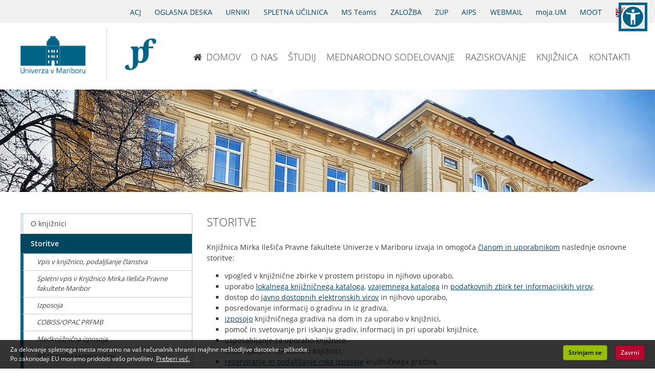

--- FILE ---
content_type: text/html; charset=utf-8
request_url: https://pf.um.si/knjiznica/storitve/
body_size: 9710
content:
<!doctype html><html lang="sl"><head><script async src="https://www.googletagmanager.com/gtag/js?id=UA-93666031-1"></script><script>
  window.dataLayer = window.dataLayer || [];
  function gtag(){dataLayer.push(arguments);}
  gtag('js', new Date());
  gtag('config', 'UA-93666031-1');
</script><meta charset="utf-8"><meta http-equiv="X-UA-Compatible" content="IE=edge"><meta name="viewport" content="width=device-width, initial-scale=1"><meta name="keywords" content="pf, fakulteta, pravo, študij, diploma, magisterij, doktorat, raziskovanje, maribor, evropska, pravna"><meta name="description" content="PF - Storitve"><meta name="application-name" content="PF"><title>PF - Storitve</title><link rel='stylesheet' href='/site/templates/base.css?v=1.0'><link rel='stylesheet' href='/site/modules/AllInOneMinify/AllInOneMinify.css'><link rel="apple-touch-icon" sizes="180x180" href="/site/templates/favicon/apple-touch-icon.png"><link rel="icon" type="image/png" href="/site/templates/favicon/favicon-32x32.png" sizes="32x32"><link rel="icon" type="image/png" href="/site/templates/favicon/favicon-16x16.png" sizes="16x16"><link rel="manifest" href="/site/templates/favicon/manifest.json"><link rel="mask-icon" href="/site/templates/favicon/safari-pinned-tab.svg" color="#5bbad5"><meta name="theme-color" content="#ffffff"></head><body id="top" class='template-default-page section-knjiznica pageid-1227 pagename-storitve'><div id="page-navigation"><ul id="skip-links" class="skip-links"><li><a href="#main-nav" title="Preidi na glavno navigacijo" aria-label="Preidi na glavno navigacijo" role="button">Glavna navigacija</a></li><li><a href="#content" title="Preidi na vsebino" aria-label="Preidi na vsebino" role="button">Vsebina</a></li><li><a href="#side-nav" title="Preidi na stransko navigacijo" aria-label="Preidi na stransko navigacijo" role="button">Stranska navigacija</a></li><li><a href="#footer" title="Preidi na nogo strani" aria-label="Preidi na nogo strani" role="button">Noga strani</a></li></ul></div><script src="/site/dostopnost.js" defer></script><div id="sec-nav-bg"></div><header><div id="sec-nav-wrap"><a class="nav-btn fa fa-bars" id="sec-nav-open-btn"  href="#sec-nav" title="Odpri glavni meni" aria-label="Odpri glavni meni" tabindex="-1"></a><nav id="sec-nav" aria-label="Drugi nivo navigacije"><div class="block"><ul><li class="nav-description">HITRE POVEZAVE</li><li><a href="/acj/" title="Sodno varstvo pravic v civilnih zadevah" aria-label="Sodno varstvo pravic v civilnih zadevah">ACJ</a></li><li><a href="/odeska/" title="Oglasna deska" aria-label="Oglasna deska">OGLASNA DESKA</a></li><li><a href="/studij/urniki/" title="Urniki" aria-label="Urniki">URNIKI</a></li><li><a href="https://estudij.um.si" title="Spletna učilnica" aria-label="Spletna učilnica">SPLETNA UČILNICA</a></li><li><a href="https://predavanjaonline.um.si" title="MS Teams" aria-label="MS Teams">MS Teams</a></li><li><a href="http://press.um.si" title="Obišči stran založbe" aria-label="Obišči stran založbe">ZALOŽBA</a></li><li><a href="/o-nas/zup/" title="ZUP" aria-label="ZUP">ZUP</a></li><li><a href="https://aips.um.si/" title="AIPS portal" aria-label="AIPS portal">AIPS</a></li><li><a href="https://outlook.office.com/" title="Spletna pošta ZA ŠTUDENTE" aria-label="Spletna pošta ZA ŠTUDENTE">WEBMAIL</a></li><li><a href="https://moja.um.si/" title="portal moja.UM" aria-label="portal moja.UM">moja.UM</a></li><li><a href="https://moot-mb.si/" title="PRAVNA TEKMOVANJA" aria-label="PRAVNA TEKMOVANJA">MOOT</a></li><li><a href="/en/" title="Preklopi na angleški jezik" aria-label="Obišči angleško stran"><img class="zastava-menu" src="https://pf.um.si/site/templates/images/ENG_flag.png" alt="English website"/></a></li></ul><ul class="main-nav-small"><li class="nav-description">GLAVNI MENI</li><li><a href="/" title="DOMOV" aria-label="DOMOV" tabindex="-1">DOMOV</a></li><li><a href="/o-nas/" title="O NAS" aria-label="O NAS" tabindex="-1">O NAS</a></li><li><a href="/studij/" title="ŠTUDIJ" aria-label="ŠTUDIJ" tabindex="-1">ŠTUDIJ</a></li><li><a href="/mednarodno-sodelovanje/" title="MEDNARODNO SODELOVANJE" aria-label="MEDNARODNO SODELOVANJE" tabindex="-1">MEDNARODNO SODELOVANJE</a></li><li><a href="/raziskovanje/" title="RAZISKOVANJE" aria-label="RAZISKOVANJE" tabindex="-1">RAZISKOVANJE</a></li><li><a href="/knjiznica" title="KNJIŽNICA" aria-label="KNJIŽNICA" tabindex="-1">KNJIŽNICA</a></li><li><a href="/aplikacije/kontakti" title="KONTAKTI" aria-label="KONTAKTI" tabindex="-1">KONTAKTI</a></li></ul><a class="close-btn fa fa-times-circle" id="sec-nav-close-btn" href="#top" title="Zapri navigacijo" aria-label="Zapri navigacijo" tabindex="-1"></a></div></nav><a href="/" title="Domov" id="feri-logo-mobile" title=""Logotip pravne fakultete Maribor - Povezava na prvo stran PF" aria-label="Logotip pravne fakultete Maribor - Povezava na prvo stran PF" tabindex="-1"></a></div><div id="logos"><a href="https://um.si" title="Univerza v Mariboru" aria-label="Univerza v Mariboru" tabindex="-1">UM</a><a href="/" title="Pravna fakulteta Maribor" aria-label="Pravna fakulteta Maribor" tabindex="-1">PF</a></div><div id="header-logos"><a href="https://um.si" title="Univerza v Mariboru" aria-label="Univerza v Mariboru"><div class="umlogo" role="img" aria-label="Logotip Univerze v Mariboru"></div></a><div class="logo-divider"></div><a href="/" title="Pravna fakulteta Maribor" aria-label="Pravna fakulteta Maribor"><div class="ferilogo" role="img" aria-label="Logotip Pravne fakultete - Povezava na prvo stran PF"></div></a></div><div id="main-nav-wrap"><a id="main-nav-open-btn" class="nav-btn fa fa-bars" href=#main-nav" title="Odpri primarno navigacijo" aria-label="Odpri primarno navigacijo" role="button" tabindex="-1" read><span class="screen-reader-only">Primarna navigacija</span></a><nav id="main-nav" aria-label="Primary navigation"><div class="block"><ul><li><a href="/" title="DOMOV" aria-label="DOMOV"><i class='fa fa-home' role='presentation'></i>DOMOV</a><li><a href="/o-nas/" title="O NAS" aria-label="O NAS">O NAS</a><li><a href="/studij/" title="ŠTUDIJ" aria-label="ŠTUDIJ">ŠTUDIJ</a><li><a href="/mednarodno-sodelovanje/" title="MEDNARODNO SODELOVANJE" aria-label="MEDNARODNO SODELOVANJE">MEDNARODNO SODELOVANJE</a><li><a href="/raziskovanje/" title="RAZISKOVANJE" aria-label="RAZISKOVANJE">RAZISKOVANJE</a><li><a href="/knjiznica" title="KNJIŽNICA" aria-label="KNJIŽNICA">KNJIŽNICA</a><li><a href="/aplikacije/kontakti" title="KONTAKTI" aria-label="KONTAKTI">KONTAKTI</a></ul><a class="close-btn fa fa-times-circle" id="main-nav-close-btn" href="#top" title="Zapri glavni meni" aria-label="Zapri glavni meni" tabindex="-1"></a></div></nav></div></header><section role="main"><div id="content-cover" role="img" aria-label="Predstavitvena slika strani - Slika pravne fakultete"></div><div id="content"><div class="d1"><h1>Storitve</h1><div class='povezave-vsebina'><div class='body'><p>Knjižnica Mirka Ilešiča Pravne fakultete Univerze v Mariboru izvaja in omogoča <a href="/knjiznica/storitve/vpis-v-knjiznico-podaljsanje-clanstva/">članom in uporabnikom</a> naslednje osnovne storitve:</p><ul><li>vpogled v knjižnične zbirke v prostem pristopu in njihovo uporabo,</li><li>uporabo <a href="http://cobiss.izum.si/scripts/cobiss?command=CONNECT&amp;base=50326">lokalnega knjižničnega kataloga</a>, <a href="http://cobiss.izum.si/scripts/cobiss?command=CONNECT&amp;base=cobib">vzajemnega kataloga</a> in <a href="/knjiznica/elektronski-viri/">podatkovnih zbirk ter informacijskih virov</a>,</li><li>dostop do <a href="/knjiznica/uporabne-povezave/">javno dostopnih elektronskih virov</a> in njihovo uporabo,</li><li>posredovanje informacij o gradivu in iz gradiva,</li><li><a href="/knjiznica/storitve/izposoja-knjiznicnega-gradiva/">izposojo</a> knjižničnega gradiva na dom in za uporabo v knjižnici,</li><li>pomoč in svetovanje pri iskanju gradiv, informacij in pri uporabi knjižnice,</li><li>usposabljanje za uporabo knjižnice,</li><li>seznanjanje z novostmi v knjižnici,</li><li><a href="/knjiznica/storitve/izposoja-knjiznicnega-gradiva/podaljsanje-roka-izposoje-in-rezervacija-gradiva/">rezerviranje in podaljšanje roka izposoje</a> knjižničnega gradiva,</li><li>uporabo tehnične opreme, namenjene uporabnikom,</li><li>dostop do svetovnega spleta,</li><li><a href="/knjiznica/storitve/medknjiznicna-izposoja/">medknjižnično izposojo</a> (za zaposlene na Pravni fakulteti Univerze v Mariboru),</li><li>vodenje <a href="/knjiznica/storitve/bibliografija-raziskovalcev/">bibliografije raziskovalcev</a> v sistemu COBISS (za zaposlene na Pravni fakulteti Univerze v Mariboru).</li></ul><p>Storitve knjižnice so brezplačne, z izjemo <a href="/knjiznica/storitve/medknjiznicna-izposoja/">medknjižnične izposoje</a> in <a href="/knjiznica/storitve/bibliografija-raziskovalcev/">vodenja bibliografije </a>za zunanje uporabnike.</p></div></div></div><div class="d2"><ul id="side-nav" class="side-nav"><li><a href="/knjiznica/o-knjiznici/"  title="Obiščite podstran O knjižnici" aria-label="Obiščite podstran O knjižnici">O knjižnici</a></li><li class='active'><a href="/knjiznica/storitve/"  title="Obiščite podstran Storitve" aria-label="Obiščite podstran Storitve">Storitve</a></li><li class="submenu "><a href="/knjiznica/storitve/vpis-v-knjiznico-podaljsanje-clanstva/"  title="Obiščite podstran Vpis v knjižnico, podaljšanje članstva" aria-label="Obiščite podstran Vpis v knjižnico, podaljšanje članstva">Vpis v knjižnico, podaljšanje članstva</a></li><li class="submenu "><a href="/knjiznica/storitve/spletni-vpis-v-knjiznico-mirka-ilesica-pravne-fakultete-maribor/"  title="Obiščite podstran Spletni vpis v Knjižnico Mirka Ilešiča Pravne fakultete Maribor" aria-label="Obiščite podstran Spletni vpis v Knjižnico Mirka Ilešiča Pravne fakultete Maribor">Spletni vpis v Knjižnico Mirka Ilešiča Pravne fakultete Maribor</a></li><li class="submenu "><a href="/knjiznica/storitve/izposoja-knjiznicnega-gradiva/"  title="Obiščite podstran Izposoja" aria-label="Obiščite podstran Izposoja">Izposoja</a></li><li class="submenu "><a href="https://plus.cobiss.net/cobiss/si/sl/bib/search?db=prfmb" target='_blank' rel='noopener noreferrer nofollow'  title="Obiščite podstran COBISS/OPAC PRFMB" aria-label="Obiščite podstran COBISS/OPAC PRFMB">COBISS/OPAC PRFMB</a></li><li class="submenu "><a href="/knjiznica/storitve/medknjiznicna-izposoja/"  title="Obiščite podstran Medknjižnična izposoja" aria-label="Obiščite podstran Medknjižnična izposoja">Medknjižnična izposoja</a></li><li class="submenu "><a href="/knjiznica/storitve/bibliografija-raziskovalcev/"  title="Obiščite podstran Bibliografija raziskovalcev" aria-label="Obiščite podstran Bibliografija raziskovalcev">Bibliografija raziskovalcev</a></li><li class="submenu "><a href="/knjiznica/storitve/studijska-literatura/"  title="Obiščite podstran Študijska literatura" aria-label="Obiščite podstran Študijska literatura">Študijska literatura</a></li><li class="submenu "><a href="/knjiznica/storitve/habilitacije-na-um/"  title="Obiščite podstran Habilitacije na UM" aria-label="Obiščite podstran Habilitacije na UM">Habilitacije na UM</a></li><li class="submenu "><a href="/knjiznica/storitve/preverjanje-kakovosti-objav-zalozb-faktorji-vpliva/"  title="Obiščite podstran Preverjanje kakovosti objav, založb, faktorji vpliva" aria-label="Obiščite podstran Preverjanje kakovosti objav, založb, faktorji vpliva">Preverjanje kakovosti objav, založb, faktorji vpliva</a></li><li class="submenu "><a href="/knjiznica/storitve/tematske-poizvedbe/"  title="Obiščite podstran Preverba disertabilnosti in tematske poizvedbe" aria-label="Obiščite podstran Preverba disertabilnosti in tematske poizvedbe">Preverba disertabilnosti in tematske poizvedbe</a></li><li class="submenu last"><a href="/knjiznica/storitve/cenik/"  title="Obiščite podstran Cenik" aria-label="Obiščite podstran Cenik">Cenik</a></li><li><a href="https://plus.cobiss.net/cobiss/si/sl/bib/search?db=prfmb" target='_blank' rel='noopener noreferrer nofollow'  title="Obiščite podstran COBISS/OPAC PRFMB" aria-label="Obiščite podstran COBISS/OPAC PRFMB">COBISS/OPAC PRFMB</a></li><li><a href="/knjiznica/elektronski-viri/"  title="Obiščite podstran Elektronski viri" aria-label="Obiščite podstran Elektronski viri">Elektronski viri</a></li><li><a href="https://plus.cobiss.net/cobiss/um/sl/bib/search/advanced?db=um&amp;ds=true" target='_blank' rel='noopener noreferrer nofollow'  title="Obiščite podstran UM-NIK" aria-label="Obiščite podstran UM-NIK">UM-NIK</a></li><li><a href="https://dk.um.si/" target='_blank' rel='noopener noreferrer nofollow'  title="Obiščite podstran DKUM - Digitalna knjižnica Univerze v Mariboru" aria-label="Obiščite podstran DKUM - Digitalna knjižnica Univerze v Mariboru">DKUM - Digitalna knjižnica Univerze v Mariboru</a></li><li><a href="/knjiznica/novosti/"  title="Obiščite podstran Novosti na knjižnih policah" aria-label="Obiščite podstran Novosti na knjižnih policah">Novosti na knjižnih policah</a></li><li><a href="/knjiznica/uporabne-povezave/"  title="Obiščite podstran Uporabne povezave" aria-label="Obiščite podstran Uporabne povezave">Uporabne povezave</a></li></ul></div></div></section><footer id="footer"><div class="footer_container"><div class="footer_logo" role="img" aria-label="Logotip Univerze v Mariboru"></div><div class="footer_info"><p>Univerza v Mariboru   |   Pravna fakulteta   |   Mladinska ulica 9   |   2000 Maribor<br/>
				+386 (0)2 25 04 200   |   <a href="mailto:info.pf@um.si" title="Pošlji email na info.pf@um.si" aria-label="Pošlji email na info.pf@um.si">info.pf@um.si</a></p><p><a class="fb" title="Facebook PF" aria-label="Facebook PF (opens in new tab)" href="https://www.facebook.com/Pravnafakultetauniverzevmariboru" target="_blank"><img src="/site/templates/images/Icon-facebook.png" alt="Facebook"><em class"fa fa-facebook-official" aria-hidden="true"></em></a><a class="yt" title="Youtube PF" aria-label="Youtube PF (opens in new tab)" href="https://www.youtube.com/channel/UCiEm9rzu2ZSVRJIehKMmlPw" target="_blank"><img src="/site/templates/images/Icon-Youtube.png" alt="Youtube"><em class"fa fa-youtube-official" aria-hidden="true"></em></a><a class="in" title="LinkedIn PF" aria-label="LinkedIn PF (opens in new tab)" href="https://www.linkedin.com/school/university-of-maribor-faculty-of-law/" target="_blank"><img src="/site/templates/images/Icon-Linkedin.jpg" alt="LinkedIn"><em class"fa fa-linkedin-official" aria-hidden="true"></em></a><a class="ig" title="Instagram PF" aria-label="Instagram PF (opens in new tab)" href="https://www.instagram.com/pravnafakultetamaribor/" target="_blank"><img src="/site/templates/images/Icon-Instagram.jpg" alt="Instagram"><em class"fa fa-instagram-official" aria-hidden="true"></em></a><a class="twt" title="X - Pravna fakulteta Univerze v Mariboru" aria-label="X PF (opens in new tab)" href="https://twitter.com/pfmaribor" target="_blank"><img src="/site/templates/images/Icon-X.jpg" alt="X (Twitter)"><em class"fa fa-twitter-official" aria-hidden="true"></em></a></p></div><div class="footer_athenalogo" role="img" aria-label="Athena - Logotip evropske univerzitete Athena"></div><ul><li><h2><a href="/o-nas" title="O NAS" aria-label="O NAS">O NAS</a></h2><ul class="nekaj"><li><a href="/o-nas/vizitka/"  title="Obiščite podstran Osebna izkaznica" aria-label="Obiščite podstran Osebna izkaznica">Osebna izkaznica</a></li><li><a href="/o-nas/60-let-prava-v-mariboru/"  title="Obiščite podstran 60 let prava v Mariboru" aria-label="Obiščite podstran 60 let prava v Mariboru">60 let prava v Mariboru</a></li><li><a href="/o-nas/vodstvo-fakultete/"  title="Obiščite podstran Vodstvo fakultete" aria-label="Obiščite podstran Vodstvo fakultete">Vodstvo fakultete</a></li><li><a href="/o-nas/zaposleni/"  title="Obiščite podstran Zaposleni" aria-label="Obiščite podstran Zaposleni">Zaposleni</a></li><li><a href="/o-nas/programski-svet-pravne-fakultete-univerze-v-mariboru/"  title="Obiščite podstran Programski svet" aria-label="Obiščite podstran Programski svet">Programski svet</a></li><li><a href="/o-nas/organiziranost/"  title="Obiščite podstran Organiziranost" aria-label="Obiščite podstran Organiziranost">Organiziranost</a></li><li><a href="/o-nas/dan-pravne-fakultete-um/"  title="Obiščite podstran Dan Pravne fakultete Univerze v Mariboru" aria-label="Obiščite podstran Dan Pravne fakultete Univerze v Mariboru">Dan Pravne fakultete Univerze v Mariboru</a></li><li><a href="/o-nas/srecanje-diplomantov-pravne-fakultete-univerze-v-mariboru-2025/"  title="Obiščite podstran Srečanje diplomantov Pravne fakultete Univerze v Mariboru, Visoke pravne šole in Višje pravne šole Maribor 2025" aria-label="Obiščite podstran Srečanje diplomantov Pravne fakultete Univerze v Mariboru, Visoke pravne šole in Višje pravne šole Maribor 2025">Srečanje diplomantov Pravne fakultete Univerze v Mariboru, Visoke pravne šole in Višje pravne šole Maribor 2025</a></li><li><a href="/o-nas/poslanstvo-vizija-in-strategija/"  title="Obiščite podstran Poslanstvo, vizija in strategija" aria-label="Obiščite podstran Poslanstvo, vizija in strategija">Poslanstvo, vizija in strategija</a></li><li><a href="/o-nas/mejniki-v-razvoju-pravne-fakultete-univerze-v-mariboru/"  title="Obiščite podstran Mejniki v razvoju PF UM" aria-label="Obiščite podstran Mejniki v razvoju PF UM">Mejniki v razvoju PF UM</a></li><li><a href="/o-nas/kijz/"  title="Obiščite podstran Katalog informacij javnega značaja" aria-label="Obiščite podstran Katalog informacij javnega značaja">Katalog informacij javnega značaja</a></li><li><a href="/o-nas/kakovost-samoevalvacija/"  title="Obiščite podstran Kakovost (samoevalvacija)" aria-label="Obiščite podstran Kakovost (samoevalvacija)">Kakovost (samoevalvacija)</a></li><li><a href="/o-nas/javna-narocila/"  title="Obiščite podstran Javna naročila" aria-label="Obiščite podstran Javna naročila">Javna naročila</a></li><li><a href="/o-nas/alumni-klub/"  title="Obiščite podstran Alumni klub" aria-label="Obiščite podstran Alumni klub">Alumni klub</a></li><li><a href="/o-nas/dp/"  title="Obiščite podstran Društva pravnikov" aria-label="Obiščite podstran Društva pravnikov">Društva pravnikov</a></li><li><a href="/o-nas/fotogalerija-pf/"  title="Obiščite podstran Zgradba PF UM" aria-label="Obiščite podstran Zgradba PF UM">Zgradba PF UM</a></li><li><a href="/o-nas/zaposlitve/"  title="Obiščite podstran Zaposlitve" aria-label="Obiščite podstran Zaposlitve">Zaposlitve</a></li><li><a href="/o-nas/oddaja/"  title="Obiščite podstran Oddaja prostorov v najem" aria-label="Obiščite podstran Oddaja prostorov v najem">Oddaja prostorov v najem</a></li><li><a href="/o-nas/pravna-bukvarna/"  title="Obiščite podstran Pravna Bukvarna" aria-label="Obiščite podstran Pravna Bukvarna">Pravna Bukvarna</a></li><li><a href="/o-nas/promocijski-izdelki/"  title="Obiščite podstran Promocijski izdelki" aria-label="Obiščite podstran Promocijski izdelki">Promocijski izdelki</a></li><li><a href="/o-nas/volitve/"  title="Obiščite podstran Volitve in razpisi postopka kandidiranja" aria-label="Obiščite podstran Volitve in razpisi postopka kandidiranja">Volitve in razpisi postopka kandidiranja</a></li><li><a href="/o-nas/dostopnost/"  title="Obiščite podstran Dostopnost in ocena nesorazmernega bremena" aria-label="Obiščite podstran Dostopnost in ocena nesorazmernega bremena">Dostopnost in ocena nesorazmernega bremena</a></li></ul></li><li><h2><a href="/studij" title="ŠTUDIJ" aria-label="ŠTUDIJ">ŠTUDIJ</a></h2><ul class="nekaj"><li><a href="/studij/informativni-dnevi-2026/"  title="Obiščite podstran INFORMATIVNI DNEVI 2026" aria-label="Obiščite podstran INFORMATIVNI DNEVI 2026">INFORMATIVNI DNEVI 2026</a></li><li><a href="/studij/moja-um.si/"  title="Obiščite podstran moja.UM" aria-label="Obiščite podstran moja.UM">moja.UM</a></li><li><a href="/studij/prijavni-roki-za-vpis-na-um/"  title="Obiščite podstran Prijavni roki za vpis na UM" aria-label="Obiščite podstran Prijavni roki za vpis na UM">Prijavni roki za vpis na UM</a></li><li><a href="/studij/prva-stopnja-pravo/"  title="Obiščite podstran Prva stopnja - Univerzitetni študijski program Pravo" aria-label="Obiščite podstran Prva stopnja - Univerzitetni študijski program Pravo">Prva stopnja - Univerzitetni študijski program Pravo</a></li><li><a href="/studij/druga-stopnja-pravo/"  title="Obiščite podstran Druga stopnja - Magistrski študijski program &quot;Pravo&quot;" aria-label="Obiščite podstran Druga stopnja - Magistrski študijski program &quot;Pravo&quot;">Druga stopnja - Magistrski študijski program &quot;Pravo&quot;</a></li><li><a href="/studij/druga-stopnja-evropske/"  title="Obiščite podstran Druga stopnja - Magistrski študijski program &quot;Evropske pravne študije&quot;" aria-label="Obiščite podstran Druga stopnja - Magistrski študijski program &quot;Evropske pravne študije&quot;">Druga stopnja - Magistrski študijski program &quot;Evropske pravne študije&quot;</a></li><li><a href="/studij/tretja-stopnja-pravo/"  title="Obiščite podstran Tretja stopnja - Doktorski študijski program Pravo" aria-label="Obiščite podstran Tretja stopnja - Doktorski študijski program Pravo">Tretja stopnja - Doktorski študijski program Pravo</a></li><li><a href="/studij/dvojna-diploma-wayne-state-university-law-school-v-detroitu-in-pravne-fakultete-univerze-v-mariboru/"  title="Obiščite podstran Dvojna diploma WAYNE STATE UNIVERSITY LAW SCHOOL V DETROITU in PRAVNE FAKULTETE UNIVERZE V MARIBORU" aria-label="Obiščite podstran Dvojna diploma WAYNE STATE UNIVERSITY LAW SCHOOL V DETROITU in PRAVNE FAKULTETE UNIVERZE V MARIBORU">Dvojna diploma WAYNE STATE UNIVERSITY LAW SCHOOL V DETROITU in PRAVNE FAKULTETE UNIVERZE V MARIBORU</a></li><li><a href="/studij/specializacija-znanj/"  title="Obiščite podstran Specializacija znanj iz DAVČNEGA in KORPORACIJSKEGA prava" aria-label="Obiščite podstran Specializacija znanj iz DAVČNEGA in KORPORACIJSKEGA prava">Specializacija znanj iz DAVČNEGA in KORPORACIJSKEGA prava</a></li><li><a href="/studij/dusevno-zdravje-pravnikov-ravnotezje-med-paragrafi-in-dobrim-pocutjem/"  title="Obiščite podstran Duševno zdravje pravnikov – ravnotežje med paragrafi in dobrim počutjem" aria-label="Obiščite podstran Duševno zdravje pravnikov – ravnotežje med paragrafi in dobrim počutjem">Duševno zdravje pravnikov – ravnotežje med paragrafi in dobrim počutjem</a></li><li><a href="/studij/tutorstvo/"  title="Obiščite podstran Tutorstvo" aria-label="Obiščite podstran Tutorstvo">Tutorstvo</a></li><li><a href="/studij/drugi-udelezenci/"  title="Obiščite podstran Drugi udeleženci izobraževanja" aria-label="Obiščite podstran Drugi udeleženci izobraževanja">Drugi udeleženci izobraževanja</a></li><li><a href="/studij/vpis-po-izpisu/"  title="Obiščite podstran Vpis po izpisu" aria-label="Obiščite podstran Vpis po izpisu">Vpis po izpisu</a></li><li><a href="/studij/osebe-brez-statusa-nadaljevanje-studija-po-prekinitvi/"  title="Obiščite podstran Osebe brez statusa, nadaljevanje študija po prekinitvi" aria-label="Obiščite podstran Osebe brez statusa, nadaljevanje študija po prekinitvi">Osebe brez statusa, nadaljevanje študija po prekinitvi</a></li><li><a href="/studij/studenti-s-posebnim-statusom/"  title="Obiščite podstran Študenti s posebnim statusom" aria-label="Obiščite podstran Študenti s posebnim statusom">Študenti s posebnim statusom</a></li><li><a href="/studij/vprasanja-in-odgovori-q-a/"  title="Obiščite podstran Vprašanja in odgovori Q &amp; A" aria-label="Obiščite podstran Vprašanja in odgovori Q &amp; A">Vprašanja in odgovori Q &amp; A</a></li><li><a href="/studij/nespreglejte-pomembna-obvestila/"  title="Obiščite podstran NE spreglejte - pomembna obvestila" aria-label="Obiščite podstran NE spreglejte - pomembna obvestila">NE spreglejte - pomembna obvestila</a></li><li><a href="/studij/nove-priloznosti/"  title="Obiščite podstran Štipendije, razpisi" aria-label="Obiščite podstran Štipendije, razpisi">Štipendije, razpisi</a></li><li><a href="/studij/urniki/"  title="Obiščite podstran Urniki" aria-label="Obiščite podstran Urniki">Urniki</a></li><li><a href="/studij/izpitni-termini/"  title="Obiščite podstran Izpitni termini" aria-label="Obiščite podstran Izpitni termini">Izpitni termini</a></li><li><a href="/studij/govorilne-ure-v-stud-letu-2016-2017/"  title="Obiščite podstran Govorilne ure" aria-label="Obiščite podstran Govorilne ure">Govorilne ure</a></li><li><a href="/studij/zakljucek-studija-in-zakljucna-dela/"  title="Obiščite podstran Zaključek študija in zaključna dela" aria-label="Obiščite podstran Zaključek študija in zaključna dela">Zaključek študija in zaključna dela</a></li><li><a href="https://estudij.um.si/" target='_blank' rel='noopener noreferrer nofollow'  title="Obiščite podstran Spletna učilnica" aria-label="Obiščite podstran Spletna učilnica">Spletna učilnica</a></li><li><a href="/studij/obstudijska-derjavnost/"  title="Obiščite podstran Študenti" aria-label="Obiščite podstran Študenti">Študenti</a></li><li><a href="/studij/nagrade-in-dosezki/"  title="Obiščite podstran Nagrade in priznanja študentov" aria-label="Obiščite podstran Nagrade in priznanja študentov">Nagrade in priznanja študentov</a></li><li><a href="https://www.pf.um.si/raziskovanje/znanstveno-in-strokovno-delo/studentski-projekti-na-pf-um/" target='_blank' rel='noopener noreferrer nofollow'  title="Obiščite podstran Študentski projekti" aria-label="Obiščite podstran Študentski projekti">Študentski projekti</a></li><li><a href="/studij/studentska-praksa-za-studente-magistrskega-studijskega-programa-2-stopnje/"  title="Obiščite podstran Študentska praksa za študente Magistrskega študijskega programa 2. stopnje" aria-label="Obiščite podstran Študentska praksa za študente Magistrskega študijskega programa 2. stopnje">Študentska praksa za študente Magistrskega študijskega programa 2. stopnje</a></li><li><a href="/studij/erasmus/"  title="Obiščite podstran Študij v tujini" aria-label="Obiščite podstran Študij v tujini">Študij v tujini</a></li><li><a href="/studij/obstudijske-dejavnosti/"  title="Obiščite podstran Obštudijske dejavnosti" aria-label="Obiščite podstran Obštudijske dejavnosti">Obštudijske dejavnosti</a></li><li><a href="/studij/tekmovanja-studentov/"  title="Obiščite podstran Tekmovanja študentov" aria-label="Obiščite podstran Tekmovanja študentov">Tekmovanja študentov</a></li><li><a href="/studij/pravilniki-in-navodila/"  title="Obiščite podstran Predpisi in obrazci" aria-label="Obiščite podstran Predpisi in obrazci">Predpisi in obrazci</a></li><li><a href="/studij/karierni-center-univerze-v-mariboru/"  title="Obiščite podstran Karierni center Univerze v Mariboru" aria-label="Obiščite podstran Karierni center Univerze v Mariboru">Karierni center Univerze v Mariboru</a></li><li><a href="/studij/storitve/"  title="Obiščite podstran Računalniške storitve na fakulteti" aria-label="Obiščite podstran Računalniške storitve na fakulteti">Računalniške storitve na fakulteti</a></li><li><a href="/studij/cenik/"  title="Obiščite podstran Cenik" aria-label="Obiščite podstran Cenik">Cenik</a></li><li><a href="/studij/kontakti-in-uradne-ure/"  title="Obiščite podstran Referat za študentske zadeve" aria-label="Obiščite podstran Referat za študentske zadeve">Referat za študentske zadeve</a></li><li><a href="/studij/studijski-in-akademski-koledar/"  title="Obiščite podstran Študijski in akademski koledar" aria-label="Obiščite podstran Študijski in akademski koledar">Študijski in akademski koledar</a></li><li><a href="/studij/akt-o-postopku-pomirjanja-za-studente-pf/"  title="Obiščite podstran Akt o postopku pomirjanja za študente PF" aria-label="Obiščite podstran Akt o postopku pomirjanja za študente PF">Akt o postopku pomirjanja za študente PF</a></li></ul></li><li><h2><a href="/mednarodno-sodelovanje" title="MEDNARODNO SODELOVANJE" aria-label="MEDNARODNO SODELOVANJE">MEDNARODNO SODELOVANJE</a></h2><ul class="nekaj"><li><a href="/studij/erasmus/"  title="Obiščite podstran Študij v tujini" aria-label="Obiščite podstran Študij v tujini">Študij v tujini</a></li><li><a href="/mednarodno-sodelovanje/erasmus-izmenjave-zaposlenih/"  title="Obiščite podstran Mobilnost zaposlenih" aria-label="Obiščite podstran Mobilnost zaposlenih">Mobilnost zaposlenih</a></li><li><a href="/mednarodno-sodelovanje/obisk-in-predavanja-nasih-profesorjev-in-zaposlenih-na-tujih-univerzah/"  title="Obiščite podstran Obisk in predavanja naših profesorjev in zaposlenih na tujih univerzah" aria-label="Obiščite podstran Obisk in predavanja naših profesorjev in zaposlenih na tujih univerzah">Obisk in predavanja naših profesorjev in zaposlenih na tujih univerzah</a></li><li><a href="https://pf.um.si/raziskovanje/konference-in-posveti/nasi-profesorji-na-domacih-in-mednarodnih-konferencah/"  title="Obiščite podstran Naši profesorji na domačih in mednarodnih konferencah" aria-label="Obiščite podstran Naši profesorji na domačih in mednarodnih konferencah">Naši profesorji na domačih in mednarodnih konferencah</a></li><li><a href="/mednarodno-sodelovanje/gostujoci-profesorji-in-strokovnjaki-na-pf-um/"  title="Obiščite podstran Gostujoči profesorji in strokovnjaki" aria-label="Obiščite podstran Gostujoči profesorji in strokovnjaki">Gostujoči profesorji in strokovnjaki</a></li><li><a href="/mednarodno-sodelovanje/partnerske-fakultete/"  title="Obiščite podstran Partnerske univerze" aria-label="Obiščite podstran Partnerske univerze">Partnerske univerze</a></li><li><a href="/mednarodno-sodelovanje/mednarodna-studentska-tekmovanja/"  title="Obiščite podstran Mednarodna študentska tekmovanja" aria-label="Obiščite podstran Mednarodna študentska tekmovanja">Mednarodna študentska tekmovanja</a></li><li><a href="/studij/obstudijske-dejavnosti/jezikovni-koticek/"  title="Obiščite podstran Jezikovni kotiček" aria-label="Obiščite podstran Jezikovni kotiček">Jezikovni kotiček</a></li><li><a href="/mednarodno-sodelovanje/mednarodna-pisarna/"  title="Obiščite podstran Mednarodna pisarna" aria-label="Obiščite podstran Mednarodna pisarna">Mednarodna pisarna</a></li><li><a href="/en/international-cooperation/summer-school/"  title="Obiščite podstran Poletna šola" aria-label="Obiščite podstran Poletna šola">Poletna šola</a></li></ul></li><li><h2><a href="/raziskovanje" title="RAZISKOVANJE" aria-label="RAZISKOVANJE">RAZISKOVANJE</a></h2><ul class="nekaj"><li><a href="/o-nas/organiziranost/instituti/"  title="Obiščite podstran Inštituti" aria-label="Obiščite podstran Inštituti">Inštituti</a></li><li><a href="/raziskovanje/raziskovalna-strategija-pf-um/"  title="Obiščite podstran Raziskovalna strategija PF UM" aria-label="Obiščite podstran Raziskovalna strategija PF UM">Raziskovalna strategija PF UM</a></li><li><a href="/raziskovanje/znanstveno-in-strokovno-delo/"  title="Obiščite podstran Raziskovalna skupina in projekti" aria-label="Obiščite podstran Raziskovalna skupina in projekti">Raziskovalna skupina in projekti</a></li><li><a href="/raziskovanje/znanstvene-in-strokovne-objave/"  title="Obiščite podstran Znanstvene objave" aria-label="Obiščite podstran Znanstvene objave">Znanstvene objave</a></li><li><a href="/raziskovanje/konference-in-posveti/"  title="Obiščite podstran Konference in posveti" aria-label="Obiščite podstran Konference in posveti">Konference in posveti</a></li><li><a href="http://press.um.si" target='_blank' rel='noopener noreferrer nofollow'  title="Obiščite podstran Založba" aria-label="Obiščite podstran Založba">Založba</a></li><li><a href="http://journals.um.si/" target='_blank' rel='noopener noreferrer nofollow'  title="Obiščite podstran Revije" aria-label="Obiščite podstran Revije">Revije</a></li><li><a href="/raziskovanje/studenti-zrd/"  title="Obiščite podstran Vključevanje študentov v znanstvenoraziskovalno delo" aria-label="Obiščite podstran Vključevanje študentov v znanstvenoraziskovalno delo">Vključevanje študentov v znanstvenoraziskovalno delo</a></li><li><a href="/raziskovanje/etika-pri-raziskovalnem-delu/"  title="Obiščite podstran Etika pri raziskovalnem delu" aria-label="Obiščite podstran Etika pri raziskovalnem delu">Etika pri raziskovalnem delu</a></li><li><a href="/raziskovanje/hr/"  title="Obiščite podstran HR Excellence in Research" aria-label="Obiščite podstran HR Excellence in Research">HR Excellence in Research</a></li><li><a href="/raziskovanje/uporabne-povezave/"  title="Obiščite podstran Uporabne povezave" aria-label="Obiščite podstran Uporabne povezave">Uporabne povezave</a></li><li><a href="/raziskovanje/politika-odprtega-dostopa-do-raziskovalne-infrastrukture-pf-um/"  title="Obiščite podstran Politika odprtega dostopa do raziskovalne infrastrukture PF UM" aria-label="Obiščite podstran Politika odprtega dostopa do raziskovalne infrastrukture PF UM">Politika odprtega dostopa do raziskovalne infrastrukture PF UM</a></li><li><a href="/raziskovanje/projektna-pisarna/"  title="Obiščite podstran Projektna pisarna" aria-label="Obiščite podstran Projektna pisarna">Projektna pisarna</a></li></ul></li><li><h2><a href="/knjiznica" title="KNJIŽNICA" aria-label="KNJIŽNICA">KNJIŽNICA</a></h2><ul class="nekaj"><li><a href="/knjiznica/o-knjiznici/"  title="Obiščite podstran O knjižnici" aria-label="Obiščite podstran O knjižnici">O knjižnici</a></li><li><a href="/knjiznica/storitve/"  title="Obiščite podstran Storitve" aria-label="Obiščite podstran Storitve">Storitve</a></li><li><a href="https://plus.cobiss.net/cobiss/si/sl/bib/search?db=prfmb" target='_blank' rel='noopener noreferrer nofollow'  title="Obiščite podstran COBISS/OPAC PRFMB" aria-label="Obiščite podstran COBISS/OPAC PRFMB">COBISS/OPAC PRFMB</a></li><li><a href="/knjiznica/elektronski-viri/"  title="Obiščite podstran Elektronski viri" aria-label="Obiščite podstran Elektronski viri">Elektronski viri</a></li><li><a href="https://plus.cobiss.net/cobiss/um/sl/bib/search/advanced?db=um&amp;ds=true" target='_blank' rel='noopener noreferrer nofollow'  title="Obiščite podstran UM-NIK" aria-label="Obiščite podstran UM-NIK">UM-NIK</a></li><li><a href="https://dk.um.si/" target='_blank' rel='noopener noreferrer nofollow'  title="Obiščite podstran DKUM - Digitalna knjižnica Univerze v Mariboru" aria-label="Obiščite podstran DKUM - Digitalna knjižnica Univerze v Mariboru">DKUM - Digitalna knjižnica Univerze v Mariboru</a></li><li><a href="/knjiznica/novosti/"  title="Obiščite podstran Novosti na knjižnih policah" aria-label="Obiščite podstran Novosti na knjižnih policah">Novosti na knjižnih policah</a></li><li><a href="/knjiznica/uporabne-povezave/"  title="Obiščite podstran Uporabne povezave" aria-label="Obiščite podstran Uporabne povezave">Uporabne povezave</a></li></ul></li><li class="excellence"><a href="/raziskovanje/hr/" title="HR excellence in research" aria-label="HR excellence in research"><img src="/site/templates/images/excellence.png" alt="HR excellence in research logotip. Povezava do angleške strani fakultete"></a></li></ul></div></footer><div id="copyright">PF © 2021 Vse pravice pridržane | <a href="#" id="cookies" title="Odprite nastavitve piškotkov" aria-label="Odprite nastavitve piškotkov" role="button">Piškotki</a></div><script type="text/html" class="COOKIELAW">
		(function(i,s,o,g,r,a,m){i['GoogleAnalyticsObject']=r;i[r]=i[r]||function(){
		(i[r].q=i[r].q||[]).push(arguments)},i[r].l=1*new Date();a=s.createElement(o),
		m=s.getElementsByTagName(o)[0];a.async=1;a.src=g;m.parentNode.insertBefore(a,m)
		})(window,document,'script','//www.google-analytics.com/analytics.js','ga');

		//ga('create', 'UA-56565305-1', 'auto');
		//ga('set', 'anonymizeIp', true);
		//ga('send', 'pageview');
		//14.3.2021: Te tri vrstice niso potrebne in deluje OK!
	</script><script src="/site/templates/cookies.js" async></script><script>
document.addEventListener('keydown', function(e) {
    if (e.key === 'Tab') {
        document.getElementById('skip-links').style.left = '10px';
    }
});

document.addEventListener('click', function() {
    document.getElementById('skip-links').style.left = '-9999px';
});

document.addEventListener('DOMContentLoaded', function() {
    const skipLinks = document.querySelectorAll('#skip-links a');

    skipLinks.forEach(function(link) {
        const targetId = link.getAttribute('href').substring(1);
        const targetElement = document.getElementById(targetId);

        if (!targetElement) {
            link.parentElement.remove();
        }
    });
});
</script></body></html>
<!-- Generated: Wednesday, 14th of January 2026, 18:05:55 // Powered by AIOM+ v4.0.3 -->

--- FILE ---
content_type: text/css
request_url: https://pf.um.si/site/templates/base.css?v=1.0
body_size: 16996
content:
/* FONTS */

/* @import url("/x/fonts.googleapis.com/css?family=Open+Sans:400,300,600&subset=latin,latin-ext"); */
/* @import url('//fonts.googleapis.com/css?family=Merriweather:300,400,700'); /* ** Remark - 21.2.2021 ** */
/* @import url('//fonts.googleapis.com/css?family=Roboto+Slab:300,400,700&subset=latin-ext'); /* ** Remark - 21.2.2021 ** */

@font-face {
	font-family: 'Open Sans';
	font-weight: 300;
	font-style: normal;
	src: local('Open Sans Light'), local('OpenSans-Light'),
		url('fonts/OpenSans-Light.woff') format('woff'),
		url('fonts/OpenSans-Light.ttf') format('truetype');
}
@font-face {
	font-family: 'Open Sans';
	font-weight: 400;
	font-style: normal;
	src: local('Open Sans'), local('OpenSans'),
		url('fonts/OpenSans-Regular.woff') format('woff'),
		url('fonts/OpenSans-Regular.ttf') format('truetype');
}
@font-face {
	font-family: 'Open Sans';
	font-weight: 600;
	font-style: normal;
	src: local('Open Sans Semibold'), local('OpenSans-Semibold'),
		url('fonts/OpenSans-Semibold.woff') format('woff'),
		url('fonts/OpenSans-Semibold.ttf') format('truetype');
}


/* @import url("/x/maxcdn.bootstrapcdn.com/font-awesome/4.2.0/css/font-awesome.min.css"); */
/*
		url('//maxcdn.bootstrapcdn.com/font-awesome/4.3.0/fonts/fontawesome-webfont.woff') format('woff'),
		url('//maxcdn.bootstrapcdn.com/font-awesome/4.3.0/fonts/fontawesome-webfont.ttf') format('truetype');
*/
@font-face {
	font-family: 'FontAwesome';
	font-weight: normal;
	font-style: normal;
	src:
		url('fonts/fontawesome-webfont.woff') format('woff'),
		url('fonts/fontawesome-webfont.ttf') format('truetype');
}
.fa {
	display: inline-block;
	font: normal normal normal 14px/1 'FontAwesome';
	font-size: inherit;
	/*text-rendering: auto;*/
	-webkit-font-smoothing: antialiased;
	-moz-osx-font-smoothing: grayscale;
	padding: 0 .4em 0 0;
}
.fa-home:before{content:"\f015"}
.fa-phone:before{content:"\f095"}
.fa-fax:before{content:"\f1ac"}
.fa-envelope:before{content:"\f0e0"}
.fa-facebook:before{content:"\f09a"}
.fa-twitter:before{content:"\f099"}
.fa-linkedin:before{content:"\f0e1"}
.fa-rss:before{content:"\f09e"}
.fa-bars:before{content:"\f0c9"}
.fa-angle-right:before{content:"\f105"}
.fa-times-circle:before{content:"\f057"}
.fa-file-pdf-o:before{content:"\f1c1";color:#f00}
.fa-file-word-o:before{content:"\f1c2";color:#2b5796}
.fa-file-excel-o:before{content:"\f1c3";color:#1e7145}
.fa-file-powerpoint-o:before{content:"\f1c4";color:#d14424}
.fa-file-image-o:before{content:"\f1c5";color:#00465f}
.fa-file-archive-o:before{content:"\f1c6"}
.fa-file-video-o:before{content:"\f1c8"}
.fa-file-o:before{content:"\f016"}
/*.fa-paperclip:before{content:"\f0c6"}*/
.fa-arrow-left:before{content:"\f060"}
.fa-arrow-right:before{content:"\f061"}
.fa-plus-circle:before{content:"\f055";font-size:22px;}
.fa-edit:before{content:"\f044"}
.fa-youtube-play:before{content:"\f16a"}
.fa-map-marker:before{content: "\f041"}

.fa:hover {
	color: #00465f;
}

.fa-facebook, .fa-youtube-play {
	font-size: 1.5em;
}

.fa-book:before {
	content:"\f02d";
}

/* MINI NORMALIZE */
*, *:before, *:after {
	box-sizing: border-box;
}

html {
	font-family: sans-serif;
	-ms-text-size-adjust: 100%;
	-webkit-text-size-adjust: 100%;
	-moz-osx-font-smoothing: grayscale;
}

img {
	border: 0;
}

button, input, select, textarea {
	color: inherit;
	font: inherit;
	margin: 0;
}

button {
	overflow: visible;
}

button, select {
	text-transform: none;
}

input {
	line-height: normal;
}

textarea {
	overflow: auto;
}

table {
	border-collapse: collapse;
	border-spacing: 0;
}

td, th {
	padding: 5px;
}

.clear:before, .clear:after {
	content: " ";
	display: table;
}
.clear:after {
	clear: both;
}


/* FERI */
/*************************** COLORS ****************************
MODRA #036384
MODRA POVEZAVE #0072c6 trenutno je #036384, probati #0090D2
RUMENA #ffc609
SVETLO RUMENA #fee180
BOLJ SVETLO RUMENA #feeaa8
ÈRNO-SIVA #3c3c3c
TEMNO SIVA #666
SVETLO SIVA #cbcbcb
BACKGROUND SIVA #eaeaea
BOLJ SVETLO SIVA #f4f4f4
RDEÈA #f00
WORD MODRA #2b5796
EXCEL ZELENA #1e7145
FACEBOOK MODRA #3b5999
TWITTER MODRA #4099ff
LINKEDIN MODRA #007bb6
PRINT ÈRNA #000
BELA #fff
EDIT ZELENA #93af0d
EDIT VIJOLIÈNA #db1174
PRINT #999
****************************************************************/

body, input, select, textarea, button {
	font-family: 'Open Sans', sans-serif;
	font-size: 14px;
	font-weight: 400; /* 400=normal, 300=thin, 600=bold */
	line-height: 1.5; /* 21px */
	color: #3c3c3c;
	background: #fff;
	margin: 0;
	padding: 0;
}

::selection {
	background: #cbcbcb !important;
}

p {
	margin: 0 0 1em;
	padding: 0;
	line-height: 1.5em;
}

td p {
	margin-bottom: 0;
}

table[align="center"] {
	margin: 0 auto;
}

h1, h2, h3 {
	font-weight: 300;
	padding: 0;
	color: #404041;
}

h1 {
	font-size: 2em; /* 28px */
	margin: 0 0 1em;
}

h2  {
	font-size: 1.714em; /* 24px */
	font-size: 22px; /* MP: lepse zgleda v IE 11.11.2015 */
	margin: 1em 0 .292em;
}
.d1 h1 {
	font-size: 22px;
	text-transform:uppercase;
}
.d1 h2 {
	font-size: 18px; /* 24px */
	margin: 0em 0 1em 0;
	font-family: "Open Sans";
	font-weight:bold;
	color: #404041;
}

h3 {
	font-size: 15px; /* 17px */
	margin: 0 0 1em;
}

h4 {
	font-size: 1.071em; /* 15px */
	margin: 0 0 .2em;
	text-decoration: none;
	font-weight: bold;
}

h5 {
	font-size: 1.071em;
	margin: 0 0 .533em;
	font-weight: 600;
}

h6 {
	font-size: 1em;
	margin: 0;
	font-weight: 600;
}

li {
	margin-left: 1em;
}

ul, ol {
	margin: 0 0 1em 1.5em;
	padding: 0;
}

li ul, li ol {
	margin: 0 0 0 1.5em;
}

ul {
	list-style-type: square;
}

ul ul {
	list-style-type: disc;
}

ol {
	list-style-type: decimal;
}

a {
	background-color: transparent;
	text-decoration: underline;
	color: #00465f;
}

.c1 a, 
.c2 a, 
.nekaj a, 
.c32 a,
.c1 a:visited, 
.c2 a:visited, 
.nekaj a:visited,
.c32 a:visited,
.c31 a {
	text-decoration: none;
	color: #404041 !important;
}

.c1 a:hover, 
.c2 a:hover, 
.nekaj a:hover,
.c32 a:hover {
	text-decoration: underline;
	color: #bd5a35;
}

a:visited {
	color: #00465f; /* todo: druga barva */
}

a:hover, a:active {
	color: #bd5a35;
	outline: none;
}

a:hover {
	text-decoration: underline;
	color: #bd5a35;
}

h2 a {
	text-decoration: none;
}

h2 a:hover {
	text-decoration: none !important;
	color: #404041 !important;
	
}

.vizitka_slika {
	float: right;
	position: relative;
	padding: .3em;
	margin-left: 20px;
	border: 1px solid #cbcbcb;
}

.vizitka_info {
	position: relative;
	margin-right: 20px;
}

.vizitka_info div {
	padding: 0.3em 0.3em 0.3em 0;
}

.vizitka_info ul {
	margin: 0.3em 0 0.5em 1em;
}

img.right,
img.align_right,
img.align-right {
	border: 1px solid #cbcbcb;
	float: right;
	margin-left: 1em;
	padding: .3em;
}

img.left,
img.align_left,
img.align-left {
	border: 1px solid #cbcbcb;
	float: left;
	margin-right: 1em;
	padding: .3em;
}

img.center,
img.align_center,
img.align-center {
	display: block;
	margin-left: auto;
	margin-right: auto;
}


.fb, .fb:visited {
	color: #3b5999;
}

.tw, .tw:visited {
	color: #4099ff;
}

.in, .in:visited {
	color: #007bb6;
}

/*.rss, .rss:visited {
	color: #f60;
	color: #ffc609;
}*/

.rss i {
	text-shadow: 0 1px 1px rgba(0, 0, 0, .4);
}

.rss:hover, .fb:hover, .tw:hover, .in:hover {
	color: #ffc609;
	/*-webkit-transition: color .2s ease-in-out;*/
	transition: color .2s ease-in-out;
}


/* HEADER, CONTENT, FOOTER, SECTION */
header, #content, footer {
	display: block;
	margin: 0 auto;
	max-width: 86em; /*84em;*/ /* 88em za 1280px, morda bolj 86em da je malo vec placa ob strani */
	position: relative;
}

section {
	margin-top: 2em;
	/*background: #eaeaea url('images/gray-pattern.jpg') repeat scroll top left;*/
	/*background: #eaeaea url('[data-uri]') repeat scroll top left;*/
	position: relative;
	overflow: hidden;
}

#content {
	padding: 0 2px 2em;
	overflow: hidden;
}

#content-cover {
	width: 100%;
	height: 200px;
	background-image: url('images/pfum_cover.jpg');
	background-repeat: no-repeat;
	background-size: cover;
	margin-bottom: 1em;
	position:relative;
}
#content-cover > div {
	margin: 0 auto;
	margin-left: auto;
	max-width: 86em;
	position: absolute;
	width: 86em;
	transform: translate(-50%);
	width: 86em;
	margin-left: 50%;
	height: 100%;	
}
#content-cover > div h1 {
	font-size: 28px;
	background: #036384;
	width: fit-content;
	display: flex;
	padding: 5px 15px;
	font-weight: bold;
	color: #fff;
	position: absolute;
	bottom: 0;
	margin: 0 0 20px;
}
#content-coveracj {
	width: 100%;
	height: 250px;
	background-image: url('images/ACJ_Cover01.jpg');
	background-repeat: no-repeat;
	background-size: cover;
	margin-bottom: 1em;
}

.margin {
	margin: 2em 0 0.292em; 
}


/* HEADER */
/* logos za mobile, napis UM | FERI */
#logos {
	display: none;
}

#header-logos {
	width: 276px;
	height: 89px;
	/*float: left;*/
	position: absolute;
	top: 4.1em;
	/*left: 0;*/
	z-index: 300;
}

#header-logos h1 {
	text-indent: 100%;
	white-space: nowrap;
	overflow: hidden;
	margin: 0;
	padding: 0;
	width: 0;
	height: 0;
	font-size: 0;
}

/*#header-logos*/ .umlogo {
	background-image: url('images/logo-um.png');
	height: 82px;
	width: 130px;
	background-size:130px;
	float: left;
	margin: 14px 0 0 0;
	/*background-image: url('images/logo-um40.png');
	height: 82px;
	width: 138px;
	float: left;
	margin-right: 30px;*/
	background-repeat: no-repeat;
}

/*#header-logos*/ .umlogo-en {
	background-image: url('images/logo-um-en.png');
	height: 82px;
	width: 129px;
	background-size:130px;
	float: left;
	margin: 14px 0 0 0;
	/*background-image: url('images/logo-um40.png');
	height: 82px;
	width: 138px;
	float: left;
	margin-right: 30px;*/
	background-repeat: no-repeat;
}

/*#header-logos*/ .logo-divider {
	height: 85px;
	width: 2px;
	border-left: solid 1px #cbcbcb;
	float: left;
	margin: 10px 34px 0 40px;
}
#header-logos .logo-divider {
	display: inline-block;
    height: 100px;
    float: none;
}	
#header-logos > a {
	display: inline-block;
    height: 100px;
}	
/*#header-logos*/ .ferilogo {
	background-image: url('images/pf_logo.png');
	background-repeat: no-repeat;
	height: 70px;
	width: 61px; /* v bistvu je dovolj 192px */
	float: left;
	margin: 21px 0 0 0;
	display: inline-block;
    height: 100px;
}

/*#header-logos*/ .ferilogo-en {
	background-image: url('images/logo-feri-en.png');
	display: none;
}

/*#header-logos*/ .acjlogo {
	background-image: url('images/logo_ICPMZP.jpg');
	background-repeat: no-repeat;
	height: 80px;
	width: 80px; 
	float: left;
	margin: 16px 0 0 0;
	margin-left: 100px;
}

/* HOME PAGE LAYOUT */
.c1, .c2 {
	width: 37%;
	float: left;
	padding-right: 1.5em;
 }

.c3 {
	width: 26%;
	float: right;
	clear: none;
}
	 
 
.c7 {
	width: 75%;
	float: left;
	padding-right: 2em;
 }

.c8 {
	width: 25%;
	float: right;
	clear: none;
}	 



									   
/* DEFAULT PAGE LAYOUT, MENU NA LEVI */
.d1 {
	float: right;
	width: 72%;
	position: relative;
	/*padding-left: 1em;*/
	padding-left: 2em;
	padding-top: 2em;
}

.d1 img {
	border: 1px solid #cbcbcb;
	padding: .3em;
}

.d2{
	float: right;
	width: 28%;
	position: relative;
	/*background: #fff;
	border-top: 1px solid #cbcbcb;
	border-right: 1px solid #cbcbcb;
	border-bottom: 1px solid #cbcbcb;*/
	padding-top: 2em;
}


/* NOVICE, OBVESTILA, OGLASNA DESKA, DOGODKI, ZAPOSLITVE */
article {
	background-color: #fff;
	border: 1px solid #cbcbcb;
	padding: 1.5em 1.5em 1em 1.5em;
	margin: 0 0 .692em; /* 9px = 9/13 */
	position: relative;
	display: block;
}

.d1 article {
	border:none;
	border-bottom: 1px solid #cbcbcb;
	padding: 1.3em 0 2em 0;
}

.d1 article:last-child {
	border: none;
}

article a {
	text-decoration: none;
}

article h3 {
	/* naslov novice na domaci strani */
	font-size: 1.071em; /* 14px */
	font-weight: 600;
	font-family: "Open Sans"
	/* font-family: "Merriweather"; */
	line-height: 1.6em;
	color: #404041;
	border-bottom: 1px solid #cbcbcb;
	padding: 0 0 1.3em; /* .785em = 9px */
	margin-top: 0;
}

article h3.ena {
	/* naslov novice pri izpisu posamezne novice */
	padding: 0;
	margin-bottom: 0;
	border-bottom: none;
}

article .novica-opis, article .novica-vsebina {
	/* opis novice na domaci strani */
	margin: 1.3em 0 0;
	overflow: hidden;
}

article .novica-opis-ena {
	/* opis novice pri izpisu posamezne novice */
	margin: 1em 0 0;
	font-weight: 400;
}

.novica-vsebina p:last-child, .novica-opis-ena p:last-child  {
	margin-bottom: 0;
}

.novica-opis-ena a {
	text-decoration: underline;
}

.novica a, .novica a:active, .novica a:visited,
.dogodek a, .dogodek a:active, .dogodek a:visited {
	text-decoration: none;
	color: #00465f;
	font-weight:bold;
}
.novica a, .novica a:active, .novica a:visited,
.dogodek a, .dogodek a:active, .dogodek a:visited {
	text-decoration: underline;
}
.novica h2 a,
.dogodek h2 a {
	text-decoration: none;
}
.novica a:hover, .dogodek a:hover {
	text-decoration: underline;
	color:#bd5a35;
}

figure {
	display: block;
	margin: -1.5em -1.5em 1.5em;
	padding: 0;
}

article figure img {
	max-width: 100%;
	width: 100%;
	height: auto;
	vertical-align: middle; /*pomembno*/
}

article figure figcaption {
	position: relative;
	display: block;
	font-weight: 300;
	font-size: .857em; /* 12px */
	font-style: italic;
	padding: 4px;
	margin-bottom: 0;
	color: #666;
}

article .files {
	margin-top: 1em;
}

/*article.ena .files {
	margin-top: 0;
	xmargin-bottom: 1em;
	novo sem skomentiral
}*/

article .files .povezava-priloga {
	margin-bottom: 0;
}

/*article*/ .novica-datum {
	font-style: italic;
	font-size: .857em;
}

article.novica-potekla, article.novica-vprihodnosti {
	background-color: #eaeaea;
	opacity: .9;
}

article .novica-vprihodnosti {
	color: #ffc609;
	font-weight: 600;
	margin-top: -.9em;
}

article .novica-potekla {
	color: #f00;
	font-weight: 600;
	margin-top: -.9em;
}

/*article*/ .novica-preberi-vec {
	/* novo sem skomentiral article */
	font-weight: 400;
	display: block;
	text-align: right;
	margin-top: -1.5em;
	text-transform: lowercase;
	font-family: "Open Sans"
	/* font-family: "Merriweather"; */
	color: #939597 !important;
}

.novica-preberi-vec:hover  {
	color: #bd5a35  !important;
}

article .novica-prazno {
	font-weight: 600;
}

article .dogodek-kdaj {
	font-weight: 400;
	/*margin: 1em 0 0 0;*/

	margin: 0;
}

article .dogodek-kje {
	font-weight: 400;
	margin: 0;
}

article .album {
	margin-top: 1em;
}

.dogodek h3 {
	border: none;
	padding-bottom: 0;
	color: #404041 !important;
	margin-bottom: 0;
}

/*.dogodek .povezave-vsebina, .novica .povezave-vsebina {
	border: none;
	padding: 0;
	background-color: transparent;
	novo, sem skomentiral
}*/

.ena .povezave-vsebina, .template-home .povezave-vsebina {
	/*novo*/
	border: none;
	padding: 0;
	background-color: transparent;
	margin-bottom: 0;
}

/*.dogodek .files, .novica .files {
	margin-top: 1em !important;
	novo, sem skomentiral
}*/

.novice-stevilo {
	font-weight: 600;
	border: 1px solid #cbcbcb;
	background-color: #fff;
	padding: .715em .929em;
}

/*.novice-stevilo*/ .rss {
	position: absolute;
	font-size: 1.5em; /* 21px */
	right: .333em;
	/*top: .333em;*/
}

.aktualno {
	/* na prvi strani */
	background-color: transparent;
	border: none;
	padding-bottom: 0;
}

.dogodki_aktualno_revije {
	width: 100%;
	height: 180px;
	background-image: url('images/aktualno_revije.jpg');
	background-repeat: no-repeat;
	background-size: cover;
}
.dogodki_aktualno_knjige {
	width: 100%;
	height: 180px;
	background-image: url('images/aktualno_knjige.jpg');
	background-repeat: no-repeat;
	background-size: cover;
}
.dogodki_aktualno_revije_en {
	width: 100%;
	height: 140px;
	background-image: url('images/aktualno_revije_en.jpg');
	background-repeat: no-repeat;
	background-size: cover;
}

.dogodki_aktualno_knjige_en {
	width: 100%;
	height: 140px;
	background-image: url('images/aktualno_knjige_en.jpg');
	background-repeat: no-repeat;
	background-size: cover;
}
.dogodki-naslov + a:focus,
.dogodki-naslov + a + article + a:focus {
    position: relative;
    z-index: 999;
}
.dogodki-naslov + a:focus .dogodki_aktualno_revije,
.dogodki-naslov + a + article + a:focus .dogodki_aktualno_knjige {
	outline: dashed 2px blue !important;
    outline-offset: 0px;
}	
.dogodki_aktualno_konference {
	width: 100%;
	height: 180px;
	background-image: url('images/aktualno_konference.jpg');
	background-repeat: no-repeat;
	background-size: cover;
}

.dogodki-naslov a, .dogodki-naslov a:hover, .dogodki-naslov a:active, .dogodki-naslov a:visited {
	text-decoration: none;
	color: #404041;
}

.odeska {
	/* na prvi strani */
	border: 2px solid #00465f;
}

/* pri oglasni deski, obvestilih itd. v mobile nacinu se izpise naslov, sicer pa ne, saj je ze viden v side meniju */

.body {
	overflow: hidden;
}

/* tabele */

table a:link {
	--font-weight: bold;
	text-decoration:none;
}
table a:visited {
	color: #00465f;
	font-weight:bold;
	text-decoration:none;
}
table a:active,
table a:hover {
	color: #bd5a35;
	text-decoration:underline;
}
table {
	--text-shadow: 1px 1px 0px #fff;
	background:#eaebec;
	border:#ccc 1px solid;

	-moz-border-radius:3px;
	-webkit-border-radius:3px;
	border-radius:3px;

	-moz-box-shadow: 0 1px 2px #d1d1d1;
	-webkit-box-shadow: 0 1px 2px #d1d1d1;
	box-shadow: 0 1px 2px #d1d1d1;
}
table th {
	padding:21px 25px 22px 25px;
	border-top:1px solid #fafafa;
	border-bottom:1px solid #e0e0e0;

	background: #ededed;
	background: -webkit-gradient(linear, left top, left bottom, from(#ededed), to(#ebebeb));
	background: -moz-linear-gradient(top,  #ededed,  #ebebeb);
}
table th:first-child{
	text-align: left;
	padding-left:20px;
}
table tr:first-child th:first-child{
	-moz-border-radius-topleft:3px;
	-webkit-border-top-left-radius:3px;
	border-top-left-radius:3px;
}
table tr:first-child th:last-child{
	-moz-border-radius-topright:3px;
	-webkit-border-top-right-radius:3px;
	border-top-right-radius:3px;
}
table tr{
	text-align: left;
	padding-left:20px;
}
table tr td:first-child{
	text-align: left;
	padding-left:20px;
	border-left: 0;
}
table tr td {
	padding:10px;
	/*border-top: 1px solid #ffffff;*/
	border-bottom:1px solid #e0e0e0;
	border-left: 1px solid #e0e0e0;
	
	background: #fafafa;
	background: -webkit-gradient(linear, left top, left bottom, from(#fbfbfb), to(#fafafa));
	background: -moz-linear-gradient(top,  #fbfbfb,  #fafafa);
}
table tr.even td{
	background: #cbcbcb ;
	background: -webkit-gradient(linear, left top, left bottom, from(#ebf3f6), to(#ebf3f6));
	background: -moz-linear-gradient(top,  #ebf3f6,  #ebf3f6);
}
table tr:last-child td{
	border-bottom:0;
}
table tr:last-child td:first-child{
	-moz-border-radius-bottomleft:3px;
	-webkit-border-bottom-left-radius:3px;
	border-bottom-left-radius:3px;
}
table tr:last-child td:last-child{
	-moz-border-radius-bottomright:3px;
	-webkit-border-bottom-right-radius:3px;
	border-bottom-right-radius:3px;
}
table tr:hover td{
	background: #F1F1F2;
	background: -webkit-gradient(linear, left top, left bottom, from(#F1F1F2), to(#F1F1F2));
	background: -moz-linear-gradient(top,  #F1F1F2,  #F1F1F2);	
}

/* GALERIJA */
/* .g se uporablja v renderGallery, .g1 pa samo v galerija-item.php */
.g, .g1 {
	margin: -.5em;
	padding: 0 0 1em 0;
	list-style: none;
	overflow: hidden;
}

.g p {
	font-size: .875em; /* 12px */
	margin: 0;
	padding: .4em;
	/*border-top: 1px solid #cbcbcb;
	border-bottom: 1px solid #cbcbcb;*/
	background: #fff;
	color: #036384;
	text-align: center;
}

.g1 p {
	display: none;
}

.g li, .g1 li {
	float: left;
	width: 20%; /* 5 v vrsto */
	padding: .5em;
	margin: 0;
	position: relative;
}

.g1 li {
	width: 10%; /* 10 v vrsto */
}

.g a, .g a:hover, .g1 a, .g1 a:hover {
	text-decoration: none;
}

.g img, .g1 img {
	width: 100%;
	display: block;
	border: 0;
	outline: 0;
}

.g img:hover, .g1 img:hover {
	box-shadow: 0 0 5px #666;
	opacity: .8;
}


/* FOOTER */
footer ul {
	list-style: none;
	margin: 1em 0;
	/*height: 100px;*/ /*MP*/
	position: relative; /*MP*/
	height: auto;
	padding: 0;
	/*text-align: center;*/ /*MP*/
	width: 100%; /*MP*/
}

footer li {
	float: left;
	/*padding: 0 1.214em;*/ /* 17px */
	padding: 0 1em; /* zmanjsal padding, ker se text lomi */
	margin: 0;
	/*border-right: 1px solid #cbcbcb;*/ /*MP*/
	/*-webkit-transform-style: preserve-3d;*/
	/*transform-style: preserve-3d;*/ /*MP*/
	/*height: 100px;*/ /*MP*/ /* mora biti zaradi borderjev */
	width: 25%; /*MP*/
}

footer li p {
	font-size: .857em; /* 12px */
	margin: 0;
	/* za vertikalno centriranje */
	position: relative;
	top: 50%;
	/*-webkit-transform: translateY(-50%);
	-ms-transform: translateY(-50%);*/
	transform: translateY(-50%);
}

/* FOOTER nova kopija */
#footer {
	border-top: 1px solid #BBBDC0; 
}

.footer_container {
	width: 100%;
	max-width: 86em;
	margin: 0 auto;
	padding: 1em 0 0 0;
}

.footer_logo {
	background-image: url('images/logo_pfum.png');
	width: 240px;
	height:113px;
	margin: 0 auto;
	background-repeat: no-repeat;
}

.footer_athenalogo {
	background-image: url('images/logo_athena.jpg');
	width: 300px;
	height:110px;
	margin: 0 auto;
	background-repeat: no-repeat;
}


.footer_logo_en {
	background-image: url('images/logo_pfum-en.png');
	width: 240px;
	height:115px;
	margin: 0 auto;
	background-repeat: no-repeat;
}

.footer_info {
	padding: 1em 0 00em 0;
	text-align: center;
	font-family: "Open Sans"
	/* font-family: "Merriweather"; */
}

.footer_info img{
	max-width:60px;
}

#footer ul {
	list-style: none;
	margin: 0 0 2em 0;
	/*height: 100px;*/ /*MP*/
	position: relative; /*MP*/
	height: auto;
	padding: 0;
	/*text-align: center;*/ /*MP*/
	width: 100%; /*MP*/
}

#footer li {
	float: left;
	/*padding: 0 1.214em;*/ /* 17px */
	padding: 0 1em; /* zmanjsal padding, ker se text lomi */
	margin: 0;
	/*border-right: 1px solid #cbcbcb;*/ /*MP*/
	/*-webkit-transform-style: preserve-3d;*/
	/*transform-style: preserve-3d;*/ /*MP*/
	/*height: 100px;*/ /*MP*/ /* mora biti zaradi borderjev */
	width: 25%; /*MP*/

}

#footer li p {
	font-size: .857em; /* 12px */
	margin: 0;
	/* za vertikalno centriranje */
	position: relative;
	top: 50%;
	/*-webkit-transform: translateY(-50%);
	-ms-transform: translateY(-50%);*/
	transform: translateY(-50%);
}



.footer-address {
	border-left: 1px solid #cbcbcb;
	width: 34%;
}

.footer-contact {
	width: 16%;
}

.footer-contact i {
	margin-right: .5em;
}

.footer-social {
	padding: 0;
	font-size: 2.429em; /*!important;*/ /* 34px */ /* prijava ima svojo velikost fontov */
	width: 16%;
}

.footer-social a {
	/*padding: 0 .207em;*/ /* 6px */
	padding: 0; /* 2px - lahko bi bilo tudi 0 */
	text-decoration: none;
}

.footer-social a:hover {
	color: #ffc609;
	/*-webkit-transition: color .2s ease-in-out;*/
	transition: color .2s ease-in-out;
}

.footer-interno {
	width: 34%;
}

.footer-interno a {
	display: block
}

.footer-interno .half-block-left, .footer-interno .half-block-right {
	height: 100px;
}

.footer-interno-sec-hidden {
	display: none;
}

footer .nekaj li, footer .nekaj li:first-child {
	float: none;
	margin: 0;
	padding: 0;
	height: auto;
	border: none;
	width: auto !important;
}

#footer .excellence {
	/*background: url('/site/templates/images/excellence.png');*/
	width: 25%;
	height: auto;
	float: right;
}

#footer .excellence img {
		width: 50% !important;
		text-align: center;
	}

#footer .nekaj li, #footer .nekaj li:first-child, #footer .nekaj li a {
	float: none;
	margin: 0;
	padding: 0;
	height: auto;
	border: none;
	width: auto !important;
	color: #000000 !important;
	font-size:1em;
    line-height: 1.4em;
    margin: 12px 0;
}

#copyright {
	clear: both; /*MP*/
	background-color: #F1F1F2;
	color: #404041;
	text-align: center;
	padding: 10px;
	font-size: .857em;
	font-family: "Open Sans"
	/* font-family: "Merriweather"; */
}

#copyright a, #copyright a:hover, #copyright a:visited {
	color: #000000;
	text-decoration: none;
}


/* SIDENAV */
.side-nav {
	margin: 0;
	padding: 0;
	list-style: none;
	background: #fff;
	border-top: 1px solid #BBBDC0;
	border-right: 1px solid #BBBDC0;
	border-bottom: 1px solid #BBBDC0;
}

.side-nav li {
	display: block;
	position: relative;
	/*list-style-type: none;*/
	margin: 0;
	border-left: 6px solid #d9e7ec;
	background: #fff;
	border-bottom: 1px solid #cbcbcb;
}

.side-nav li.submenu {
	border-bottom: 1px solid #cbcbcb;
	border-left: 6px solid #006285;
}

.side-nav li:last-child {
	border-bottom: none;
}

.side-nav li.last {
	/*border-bottom-style: solid;*/
	border-bottom: 1px solid #cbcbcb;
}

.side-nav li a {
	color: #404041;
	font-size: 1em; /* 15px */
	text-decoration: none;
	padding: .6em 1em;
	display: block;
	font-family: "Open Sans"
	/* font-family: "Merriweather"; */
	line-height: 2em;
}

.side-nav li.submenu a {
	font-size: .929em; /* 13px */
	padding: .5em 1em .5em 2em;
	font-style: italic;
}

.side-nav li a:hover {
	background-color: #F1F1F2;/*
	color: #fff;*/
	/*font-weight: 600;*/
}

.side-nav li.submenu a:hover {
	background-color: #F1F1F2;
	color: #000;
}

.side-nav li.active a {
	background-color: #00465f;
	color: #fff;
	font-weight: 600;
}

.side-nav li.active {
	border-left: 6px solid #00465f;
}

.side-nav li.subactive a {
	background-color: #d9e7ec;
	color: #000;
	/*text-transform: lowercase;*/
}

.side-nav li.active:after {
	z-index: 50;
	display: none; /*prej block*/
	content: "";
	position: absolute;
	top: 50%;
	left: -.03125em; /* levo desno oz odmik od roba*/
	margin-top: -.625em; /*visina*/
	border-top: .625em transparent solid; /* velikost trikotnika */
	border-bottom: .625em transparent solid;
	border-left: .625em #fff solid;
}

.side-nav li.subactive:after {
	z-index: 51;
	display: none; /*prej block*/
	content: "";
	position: absolute;
	top: 50%;
	left: 1em;
	margin-top: -.4em;
	border-top: .4em transparent solid;
	border-bottom: .4em transparent solid;
	border-left: .4em #036384 solid;
}

.side-nav li.subsubmenu a {
	xbackground: pink;
	padding-left: 3em;
}
.side-nav li.subsubmenu {
	xborder-left-color: #d9e7ec;
}
.side-nav li.subsubactive a {
	background-color: #f6f6f6;
	xcolor: #000;
	font-weight:bold;
	/*text-transform: lowercase;*/
}

.nav-description {
	margin: 1em 0 0;
	font-weight: 600;
}

/* MAIN-NAV IN SEC-NAV */
#main-nav, #sec-nav {
  z-index: 200;
  position: relative;
  overflow: hidden;
  width: 100%;
  color: #fff;
}

#main-nav-wrap {
	padding: 47px 0 8px 0;
}

/*#main-nav-wrap, #sec-nav-wrap {
	margin: 0;
	display: block;
}*/

#sec-nav {
	background-color: #F1F1F2;
}

#sec-nav-bg {
	top: 0;
	background-color: #F1F1F2;
	width: 100%;
	height: 45px;
	position: absolute;
	top: 0;
}

#sec-nav-wrap {
	
}

#sec-nav-wrap .main-nav-small,
#sec-nav-wrap .nav-description {
	display: none;
}

#sec-nav .sec-nav-intranet
{
	color:#d41655;
}

#sec-nav .sec-nav-intranet:hover
{
	color:#bd5a35;
}

.nav-btn, .close-btn {
  border: 0;
  clip: rect(0, 0, 0, 0);
  height: 1px;
  margin: -1px;
  overflow: hidden;
  padding: 0;
  position: absolute;
  width: 1px;
}

#main-nav .block, #sec-nav .block {
  position: relative;
}
#main-nav {
  position: relative;
  top:-3px;
}
#main-nav ul, #sec-nav ul {
	/* ne nastavljal width, saj sicer ne mores pozicionirati levo/center/desno */
	display: block;
	list-style: none;
	text-align: right; /* poravnava menija */
  white-space: nowrap;
  margin: 0;
  padding: 0;
  /* barvo menija nastavis barvo tudi na nav .block */
}

/*#main-nav ul:before, #main-nav ul:after, #sec-nav ul:before, #sec-nav ul:after {
	content: "";
	display: table;
}

#main-nav ul:after, #sec-nav ul:after {
	clear: both;
}*/

#main-nav li {
  display: inline-block;
	/*list-style: none;*/
	margin: 0;
	/*border-left: 1px solid #ffc609;*/
  background: #fff;
  padding: 3px;
}

#main-nav li:last-child {
	/*border-right: 1px solid #ffc609;*/
}

#main-nav li a {
  color: #404041;
  font-size: 1.286em; /* 18px */
  line-height: 2.333em; /* 42px */
  height: 2.333em; /* 42px */
  font-weight: 300;
  text-decoration: none;
  padding: 0 .6em; /* 13px */
  display: block;
  /* visino menija uravnavas z line-height na a tagu, pa tudi s paddingi, pazi na box-model, sirino itema v meniju pa s padingi */
  /* alternativa je display:block, potem rabiš height in line-height, top in bottom padding pa je 0 */
}

#main-nav li a:focus, #main-nav li a:hover {
	background-color: #006285;
	color: #fff;
}
#main-nav li a:focus {
	outline-offset:1px !important;
}
#main-nav li.active a {
	background-color: #ffc609;
	color: #fff;
}

#sec-nav li {
  display: inline-block;
	/*list-style-type: none;*/
	margin: 0;
  background: #F1F1F2; /* nastavis barvo ozadja menija */
}

#sec-nav li a {
  /*color: #939597;*/
  font-size: 1em; /* .857em = 12px */
  line-height: 3.2em;
  height: 3.2em;
  text-decoration: none;
  padding: 0 1em;
  display: block;
  font-family: "Open Sans"
	/* font-family: "Merriweather"; */
  text-transform: lowercase;
  height: 40px;
  margin: 2px;
}

#sec-nav li a:focus, #sec-nav li a:hover {
  color:#bd5a35;
}

#sec-nav li.active a {
	color:#ffc609;
}


/* POVEZAVE IN SKLOPI */
.povezava-link {
	margin: 0;
	/*padding: 0 0 0 0.5em;*/
	list-style-type: none;
}

.povezava-link li {
	margin: 0;
	position: relative;
	padding-left: 2.6em;
	padding-top: .2em;
	margin-bottom: .71em;
	margin-top: .2em;
}

.povezava-link:last-child {
	padding-bottom: 1em;
}

.povezava-link li:before {
	font-family: 'FontAwesome';
	font-size: 1em;
	color: #fff;
	background-color: #006285;
	padding: .25em .55em;
	content: "\f061";
	position: absolute;
	top: 0;
	left: 0;
}

/*.tematski-sklop {
	margin-bottom: 1em;
}*/

.tematski-sklop h3 {
	margin-bottom: .2em;
	padding-top: .4em;
	text-decoration: underline;
}

.povezave-vsebina {
	margin-bottom: 1em;
	/*padding: 1em 1em 0;
	border: solid 1px #cbcbcb;
	background-color: #fff;*/
}
.povezave-vsebina .povezave-vsebina {
	margin-bottom: 2em;
	padding-bottom: 1em;
	border: none;
	background-color: transparent;
	border-bottom: 1px solid #BBBDC0;
}

/*h3.naslov-sklopa {*/
.naslov-sklopa {
	margin: 0;
	padding-bottom: 1em;
	font-weight: 300; /* 400=normal, 300=thin, 600=bold */
	line-height: 1.5; /* 21px */
	font-family: "Open Sans"
	/* font-family: "Merriweather"; */
}

.povezave-vsebina h3 {
	margin-bottom: .5em;
	padding: 0;
	text-decoration: none;
		font-size: 1.071em; /* 14px */
	font-weight: 400;
	font-family: "Open Sans"
	/* font-family: "Merriweather"; */
	line-height: 1.6em;
	color: #404041;
}

.povezave-vsebina h4 {
	margin-bottom: .5em;
	padding: 0;
	text-decoration: none;
	font-size: 1.071em; /* 14px */
	font-weight: 600;
	line-height: 1.6em;
	color: #404041;
}


/* PRILOGE */
.files li {
	margin: 0;
}

.files span {
	text-decoration: underline;
}

.files .fa {
	/*font-size: 1.143em;*/ /* 16px */
	font-size: 1.071em; /* 14 px MP: 11.11.2015 */
	padding-right: 6px;
}

.files .povezava-priloga {
	list-style: none;
	/*padding: 8px 0 0;
	margin: 0 0 1em 0.5em;*/

	padding: 0;
	margin-left: 0;
}

.files .povezava-priloga li {
	line-height: 24px;
}


/* PAGINACIJA */
.MarkupPagerNav {
	padding-bottom: 1em;
	margin: 0;
}
.MarkupPagerNav li {
	display: inline;
	list-style: none;
	margin-left: auto; /* MP dodal */
}
.MarkupPagerNav li a,
.MarkupPagerNav li.MarkupPagerNavSeparator {
	display: block;
	float: left;
	padding: 8px 14px;
	color: #fff;
	background: #2f4248;
	margin-right: 10px;
	font-weight: bold;
	text-decoration: none;
}
.MarkupPagerNav li.MarkupPagerNavOn a,
.MarkupPagerNav li a:hover {
	color: #fff;
	background: #036384;
	text-decoration: none;
}
.MarkupPagerNav li.MarkupPagerNavSeparator {
	display: inline;
	margin-left: 0;
	padding: 16px 3px 0;
	background: transparent;
	color: #2f4248;
}


/* JAVNA NAROCILA */
.jn {
	margin-bottom: 1em;
}

.narocila {
	list-style: none;
	margin: 0;
	padding: 0;
}

.narocila li {
	margin: 0 0 1em;
	padding: 0;
}

.narocila li:last-child {
	margin: 0;
}

.narocila h3 {
	border: none;
	margin: 0;
	padding: 0;
	font-size: 1.071em; /* 15px */
	font-weight: 400;
	color: #036384;
	text-transform: uppercase;
}

.poteklo {
	color: #f00;
}


/* PROGRAMI */
.half-block-left, .half-block-right {
	width: 50%;
	float: left;
}

.pr-program, .pr-priloge {
	background-color: #fff;
	list-style: none;
	margin: 0;
	padding: 0;
}

.pr-program li {
	text-align: left;
	padding: 1em 1em 1em 0.2em;
	margin: 0;
	border-bottom: solid 1px #cccccc;
}

.pr-priloge {
	margin-left: 1em;
	padding: 1em 1em 1em 1.5em;
}

.pr-dodatno {
	background-color: #fff;
	float:right;
	margin-top: 1em;
	/*margin-left: 1em;
	padding: 0 1em .1px;*/
}


/* FOTOGALERIJA NA PRVI STRANI */
.fotogalerija {
	list-style: none;
	margin: 0;
	padding: 0;
	font-size: 1em;
}

.fotogalerija li {
	padding: 3px;
	margin: 0;
}

.fotogalerija li {
	font-family: "Open Sans"
	/* font-family: "Merriweather"; */
	font-weight: 600;
}

.fotogalerija .fa-file-image-o {
	padding-right: 4px;
}


/* ZAGOVORI NA PRVI STRANI */
.zagovori {
	list-style: none;
	margin: 0;
	padding: 0;
	font-size: .929em; /* 13px */
}

.zagovori li {
	margin: 0 0 1em;
	padding: 0;
}

.zagovori li:last-child {
	margin: 0;
}

.zagovori h3 {
	border: none;
	margin: 0;
	padding: 0;
}

.zagovori div {
	font-size: 1em;
}


/* DKUM RSS */
.feed_item {
	margin-bottom: .769em; /* 10px */
}

.feed_title {
	font-family: "Open Sans"
	/* font-family: "Merriweather"; */
	font-weight: 600;
	/*text-transform: lowercase; naslovi naj bodo z malimi črkami*/
}

.feed_pubDate {
	/*color: #666;*/
	font-size: .929em; /* 12px */
	line-height: 1;
	padding: 0 0 0.3em 0;
}
/* PRINT STYLES */
@media print {
	*,
	*:before,
	*:after {
		/* background: transparent !important; */
		/* color: #000 !important; */
		box-shadow: none !important;
		text-shadow: none !important;
	}

	a,
	a:visited {
		text-decoration: underline;
	}

	/*a[href]:after {
		content: " (" attr(href) ")";
	}*/

/*
 * Don't show links for images or javascript/internal links
 */

	a[href^="javascript:"]:after,
	a[href^="#"]:after {
		content: "";
	}

	pre,
	blockquote {
		border: 1px solid #999;
		page-break-inside: avoid;
	}

	thead {
		display: table-header-group; /* h5bp.com/t */
	}

	tr,
	img {
		page-break-inside: avoid;
	}

	img {
		max-width: 100% !important;
	}

	@page {
		margin: .5cm;
	}

	p,
	h2,
	h3 {
		orphans: 3;
		widows: 3;
	}

	h2,
	h3 {
		page-break-after: avoid;
	}

	#main-nav li a {
		padding: 0 .5em;
		font-size: 1em;
		line-height: 1.8em;
		height: 1.8em;
	}

	#sec-nav li a {
		padding: 0 .6em;
	}

	#sec-nav {
		background-color: #036384;
	}

	#sec-nav ul, #main-nav ul {
		text-align: center;
		margin: 0 auto;
	}

	#header-logos {
		float: none;
		position: static;
		margin: 0 auto;
		padding: .5em 0 6.2em 3px;
	}

	#sec-nav-wrap {
		margin-bottom: 1em;
	}

	section {
		margin-top: 1em;
		background: none;
	}

	header {
		margin: 0;
	}

	.side-nav li {
		font-size: .857em; /* 12px */
	}

	.side-nav li.active a {
		color: #036384;
	}

	.side-nav li.active:after {
		border-left-color: #036384;
	}

	#copyright {
		display: none;
	}

	.g li {
		width: 33.3333333% !important;
	}

	.g a {
		text-decoration: none;
		/* to je ze v gallery */
	}

	.footer-social {
		/*font-size: 2em !important;
		text-align: center;
		padding: 10px 0 10px 0;*/

		display: none;
	}

	.footer-social a {
		padding: 0 .6em 0 0;
	}

	.footer-interno {
		text-align: center;
		padding: 15px 0;

		width: 44%;
	}

	.footer-contact {
		width: 22%;
	}
}

/* testiranje lazy load */
/*.lazy {
	display: none;
}*/

/* SPECIFIKE */
.pageid-1007 img {
	margin-bottom: 1em;
}

.pagename-zgodovina .album-desc {
	min-height: 4em;
}

/* nimam pojma, zakaj bi to imel */
/*.template-home .novica-opis {
	overflow: visible;
}*/

.pagename-home article {
	font-size: .929em; /* 13px */
}

/* v izpisiNovicoHome v funkcije.inc */
.pagename-home /*article*/ .novica-objava > span {
	font-size: 1.429em; /* 20px */
}

.template-home .novica-opis p:last-child  {
	margin-bottom: 0;
}

/*.template-home .povezave-vsebina,
.template-novice-index article.ena .povezave-vsebina,
.template-novice-index article.ena .povezave-vsebina .files,
.template-odeska-index article.ena .povezave-vsebina,
.template-odeska-index article.ena .povezave-vsebina .files,
.template-obvestila-index article.ena .povezave-vsebina,
.template-obvestila-index article.ena .povezave-vsebina .files,
.template-dogodki-index article.dogodek .povezave-vsebina,
.template-dogodki-index article.dogodek .povezave-vsebina .files,
.template-zaposlitve-index article.ena .povezave-vsebina,
.template-zaposlitve-index article.ena .povezave-vsebina .files
{
	margin-bottom: 0 !important;
}*/

.template-odeska-item .novica-vsebina table, .template-odeska-index .novica-vsebina table {
	width: 100%;
}

.template-intranet .povezave-vsebina h3 {
	border-bottom: 1px dashed #cbcbcb;
}

.pageid-1758 li ul {
	margin-left: 1em;
}

/* za fotogalerijo in zadnje diplome */
.mt {
	margin-top: 1.3em; /*.769em*/
}

/* za zastavico v glavnem meniju  */

.zastava-menu {
	height: 26px;
    top: 8px;
    position: relative;
}

.asw-highlight-links .skip-links a {
	color:#000000 !important;
}

/* MEDIA QUERIES */

@media screen and (max-width: 1440px) {
/*@media screen and (max-width: 1024px) {*/
	#main-nav li a {
		padding: 0 .4em;
	}

	#sec-nav li a {
		padding: 0 .8em;
	}

	#footer {
		padding: 0 2em 0 2em;
	}
}

@media screen and (max-width: 76.5em) {
/*@media screen and (max-width: 1024px) {*/
	/* manj kot 76.5em = 1071 px, bi dal kar 1024px?*/
	header, #content, footer {
		margin: 0 1em;
		/*max-width: none;*/
	}
	.g li {
		width: 25%; /* 4 v vrsto */
	}
	.g1 li {
		width: 16.66667%; /* 6 v vrsto */
	}
}
@media screen and (max-width: 1200px) {
	#content-cover > div {
		margin-left: 0;
		transform:none;
	}
}
@media screen and (max-width: 1024px) {
	section h2 {
		font-size: 1.429em; /* 20px */
	}
	#content {
		padding-top: 1em;
	}

	/* vsi screen mediaqueriji za side-nav so tukaj */
	.side-nav li a {
		font-size: 1em; /* 14px */
		padding: .5em 1em;
	}

	/* HEADER */
	#header-logos {
		width: 350px;
		height: 70px;
		float: left;
		/*position: absolute; ze ima od prej*/
		top: 4em;
		/*left: 0; to je tako in tako default*/
	}

	/*#header-logos*/ .umlogo {
		background-image: url('images/images/logo-um-small.png');
		height: 60px;
		width: 103px;
		/*float: left;
		margin-right: 30px;*/
		/*background-image: url('images/logo-um-small40.png');
		height: 70px;
		width: 120px;*/
		/*float: left;
		margin-right: 30px;*/
	}

	/*#header-logos*/ .umlogo-en {
		background-image: url('images/logo-um-small-en.png');
	}

	/*#header-logos*/ .umlogo a {
		height: 100px;
		width: 118px;
	}

	/*#header-logos*/ .logo-divider {
		height: 80px;
		/*width: 2px;
		border-left: solid 1px #cbcbcb;
		float: left;*/
	}

	/*#header-logos*/ .ferilogo {
		background-image: url('images/pf_logo_small.png');
		/*background-repeat: no-repeat;*/
		height: 60px;
		width: 70px;
		/*float: left;*/
		margin-left: 0;
	}

	/*#header-logos*/ .ferilogo-en {
		background-image: url('images/logo-feri-small-en.png');
	}

	#footer {
		padding: 0 2em 0 2em;
	}
}

@media screen and (max-width: 920px) {
/*@media screen and (max-width: 1024px) { za test */
	#main-nav li a {
		padding: 0 .6em;
		font-size: 1.071em;
		line-height: 2em;
		height: 2em;
	}

	#sec-nav li a {
		padding: 0 .7em;
	}

	#sec-nav {
		background-color: #F1F1F2;
	}

	#sec-nav ul, #main-nav ul {
		text-align: center;
		margin: 0 auto;
	}

	#header-logos {
		float: none;
		position: static;
		margin: 0 auto;
		padding: .5em 0 6.8em 60px;
		width: 360px;
	}

	#sec-nav-wrap {
		margin-bottom: 1em;
	}

	section {
		margin-top: 1em;
	}

	header {
		margin: 0;
	}


	.footer-interno .half-block-left, .footer-interno .half-block-right {
		width: 50%;
		float: left;
	}


	/* telefoni pri prikazu predmetnikov */
	.half-block-left, .half-block-right {
		float: none;
		width: 100%;
		height: inherit;
	}

	.pr-priloge {
		margin-left: 0;
		margin-top: 1em;
	}

	.pr-dodatno {
		margin-left: 0;
	}

	/* paginacija */
	.MarkupPagerNav li a,
	.MarkupPagerNav li.MarkupPagerNavSeparator {
		margin-bottom: 8px;
	}
	.MarkupPagerNav {
		padding-bottom: 0;
		overflow: hidden;
	}

	#main-nav-wrap {
		padding: 25px 0 8px 0;
	}
}


@media screen and (max-width: 768px) {
	/* tablice - dogodki grejo dol */
	/* todo: c1 51, c2 49 */

	/* se en mq pri 510px */
	.c1, .c2 {
		width: 50%;
	}

 	.c2 {
 		clear: none;
 		padding-right: 0;
 	}

 	.c3 {
 		width: 100%;
 	}

 	.c31, .c32 {
 		float: left;
 		width: 50%;
 	}

 	.c31 {
 		padding-right: 1em;
 	}

 	.c31 a {
 		text-decoration: none;
 	}

			 
			 
				 
  
 
	.c7 {
	width: 100%;
	float: left;
	padding-left: 0;
	}
	
	.c8 {
	width: 100%;
	float: left;
	padding-left: 0;
	}
 
	/* footer za telefone in tablice  */
	footer ul {
		height: auto;
	}

	footer li {
		float: none;
		padding: 10px 0;
		font-size: 1em;
		height: auto;
		border-right: none;
		border-top: 1px dotted #cbcbcb;
	}

	footer li p {
		position: static;
		/*-webkit-transform: none;
		-ms-transform: none;*/
		transform: none;
	}

	.footer-address {
		border-left: none;
		border-top: none;
		padding: 0 0 10px;
	}

	.footer-social {
		font-size: 2em; /*!important;*/ /* prijava ima svojo velikost fontov */
		padding: 10px 0;
	}

	.footer-social a {
		padding: 0 .6em 0 0;
	}

	.footer-address,
	.footer-contact,
	.footer-social,
	.footer-interno {
		width: 100%;
	}

	.footer-interno .half-block-left,
	.footer-interno .half-block-right {
		float: none;
		width: 100%;
		height: auto;
	}

	.footer-interno-sec-hidden,
	.footer-interno-sec-hidden a {
		display: block;
	}

	/* galerija */
	.g li {
		width: 33.33333%; /* 3 v vrsto */
	}
	.g1 li {
		width: 25%; /* 4 v vrsto */
	}

	#footer li, .excellence {
		width: 100% !important;
		text-align: center;
	}

	#footer .excellence img {
		width: 20% !important;
		text-align: center;	
	}
	.aws-filter #sec-nav-close-btn.fa-times-circle::before,
	.aws-filter #sec-nav-open-btn.fa-bars::before,
	.asw-highlight-links #sec-nav-close-btn.fa-times-circle::before,
	.asw-highlight-links #sec-nav-open-btn.fa-bars::before {
	  position: relative;
	  left: -8px;
	  color:#000000;
	}
	.aws-filter #sec-nav li a,
	.asw-highlight-links #sec-nav li a {
	  color:#000000;
	}

}


@media screen and (max-width: 680px) {
	/* imamo vse v sec-nav-wrap na levi */
	#main-nav-wrap {
		display: none;
	}

	#sec-nav-wrap ul:first-child {
		border-top: 1px solid rgba(255, 255, 255, .1);
	}

	section {
		margin-top: -4em;
	}

	.fotogalerija li {
		padding: 6px;
	}

	header {
		text-align: center;
		/*margin: 0;*/
	}

	#logos {
		position: relative;
		z-index: 4;
		top: -4.25em;
		display: inline-block; /* pusti inline-block */
		/*width: auto;
		height: auto;*/
	}

	#logos a {
		color: #ffffff;
		font-size: 1.143em; /* 16px */
		font-weight: 600;
		text-decoration: none;
		padding: 0 1em;
		border-right: 2px solid #cbcbcb;
		display: inline-block;
	}

	#logos a:last-child {
		border-right: none;
	}

	#logos a:visited {
		color: #ffffff;
	}

	#logos a:hover {
		color: #fff;
	}
	.asw-highlight-links #logos a, .asw-highlight-links #logos a:visited, .asw-highlight-links #logos a:hover {
		color: #000000 !important;
	}
	#feri-logo-mobile {
		height: 40px;
		width: 43px;
		z-index: 4;
		/*background: url(images/logo-feri-mobile.svg) no-repeat top left;
		position: relative;
		float: right;*/
		background: url(images/PF-Logo-mobile.png) no-repeat top right;
		position: absolute;
		right: 5px;
		top: 0;
		padding: 3px !important;
		background-position: center;
	}
	.aws-filter #feri-logo-mobile,
	.asw-highlight-links #feri-logo-mobile {
		background: url(images/PF-Logo-mobile-black.png) no-repeat top right;
		background-position: center;
		background-color: cornsilk;
	}	
	.asw-highlight-links .skip-links a {
		color:#000000 !important;
	}
	#header-logos {
		display: none;
	}

	.nav-btn, .close-btn {
		/* ga naredim visible */
		position: absolute;
		overflow: hidden;
		display: block;
		padding: 0;
		margin: 0;
		border: 0;
		outline: none;
		clip: auto;
		white-space: nowrap;
		text-indent: 100%;
		-webkit-tap-highlight-color: transparent;
	}

	#sec-nav-wrap {
		/*background-color: #036384;*/
		min-height: 2.9em;
		margin: 0 0 2em;
	}

	#sec-nav-wrap .main-nav-small {
		display: block;
	}

	#sec-nav-wrap .nav-description {
		display: inline-block;
		padding: 1em 0 1em .875em;
		color: #ffc609;
		border-top: none;
		/*width: 100%;*/ /*ni nujno, saj ni link */
	}

	#sec-nav-wrap .nav-btn {
		z-index: 3;
		display: block;
		font-size: 2em; /* 28px */
		color: #fff;
		text-indent: .6em;
		width: auto;
		height: auto;
		top: .24em;
		text-decoration: none;
	}
	
	.asw-highlight-links #sec-nav-wrap .nav-btn {
		color:#000000;
	}

	#sec-nav-wrap .close-btn {
		display: none;
		font-size: 2em; /* 28px */
		color: #fff;
		text-indent: .6em;
		width: auto;
		height: auto;
		top: -1.2em;
		text-decoration: none;
		font-weight: 300;
	}

	#sec-nav-wrap .nav-btn:hover, #sec-nav-wrap .close-btn:hover {
		text-decoration: none;
	}

	#sec-nav {
		position: absolute;
		/* ce je position absolute, potem meni prekrije vsebino, sicer jo pomakne navzdol */
		top: 0;
		padding-top: 2.9em; /* morda to ni potrebno? top mora biti 0, uporabi padding!! */
		background: #036384;
	}

	#sec-nav:not(:target) {
		z-index: 1;
		height: 0;
	}

	#sec-nav:target #sec-nav-close-btn {
		display: block;
	}

	#sec-nav ul {
		text-align: left;
	}

	#sec-nav li {
		display: block;
		position: relative;
		border-top: 1px solid rgba(255, 255, 255, .1);
		background: #036384;
	}

	#sec-nav li:last-child {
		border-bottom: 1px solid rgba(255, 255, 255, .1);
	}

	#sec-nav li.active:after {
		z-index: 50;
		display: block;
		content: "";
		position: absolute;
		top: 50%;
		right: -.03125em;
		margin-top: -.625em;
		border-top: .625em transparent solid;
		border-bottom: .625em transparent solid;
		border-right: .625em #fff solid;
	}

	#sec-nav li a {
		color:white;
		display: block;
		line-height: 2.8em;
		height: 2.8em;
		font-size: .857em;
		padding: 0 1em; /* visino menija uravnavas z line-height na a tagu, sirino itema v meniju pa s padingi */
		text-decoration: none;
	}

	#sec-nav .sec-nav-intranet
	{
		color:#ffffff;
	}

	#sec-nav li a:hover, #sec-nav .sec-nav-intranet:hover
	{
		color:#ded64f;
	}

	.pr-dodatno {
		margin-left: 0;
		float:none;
	}

	#sec-nav li a:focus, #sec-nav li a:hover {
		background-color: rgba(255, 255, 255, .1);
	}


	.footer-interno-sec-hidden a, .footer-interno a {
		/* da je dovolj razmaka med linki: page speed */
		line-height: 2.1em;
	}

	/* vsi screen mediaqueriji za default page layout so tukaj
		 na tablici se do 768 normalno cita, menuji so pac (pre)ozki, nato pa ne gre vec */
	.d1, .d2 {
		float: none;
		width: 100%;
		padding: 0;
	}

	.d2 {
		background: none;
		border: none;
		margin-top: 1em;
	}

	.naslov {
		display: block;
	}

	/*.novice-stevilo*/ .rss {
		top: 2em;
	}
	
	/* za zastavico v glavnem meniju  */

	.zastava-menu {
	height: 100%;
	width: 16%;
    top: -1px;
    max-width: 30px;
    height: auto;
	}
	#content-cover > div h1 {
		font-size:22px;
	}
}
@media screen and (max-width: 510px) {
	/* pod 510 px se vsebina obvestil in novic zaène lomiti, "preberi vec" se prekriva */
	/* telefoni - en za drugim navzdol */
	.c1, .c2, .c3, .c31, .c32, .c7, .c8  {
		float: none;
		width: 100%;
		padding: 0;
	}

	img {
		max-width: 100%;
		width: 100%;
		height: auto;
		vertical-align: middle;
	}

	/* galerija */
	.g li {
		width: 50%; /* 2 v vrsto */
	}
	.g1 li {
		width: 33.33333%; /* 3 v vrsto */
	}

	#content-cover {
		margin-bottom: 0;
		background-position: 100% 0;
	}

	.dogodki_aktualno_revije {
		background-position: 0 0;
	}
}
@media screen and (max-width: 420px) {
	#content-cover > div h1 {
		font-size:16px;
	}
}
/* *** Dodano 7.2018 - za preverit ***   */

#sec-nav li a.title-acj {
font-size:30px;
line-height:50px;
height:unset;
}

div.sec-nav-bg-acj {
	height:55px!important;
	
}

#main-nav-wrap {
	/*padding:5px 0 5px 0!important;*/
}

#header-logos {
	top:44px;
}
div.c1, div.c3
{
	/*width:35%!important;*/
	}
	
div.c3 a {
	color:#404041!important;
}

div.c2 {
	/*width:28%!important;*/
	/*margin-right:2%;*/
	}

div.c2 {margin-top:0px;} 
html.asw-highlight-links a[href] {
	outline-offset: 0px !important;
    outline: none !important;
    border: dashed 1px blue !important;
    background-color: cornsilk;
}
html.asw-highlight-links h4 {
    outline: 2px solid #0048ff !important;
    outline-offset: -1px !important;
}
article.novica .novica-opis a {
	color:#000000;
	font-weight:bold;
	text-decoration:underline;
}
@media screen and (max-width: 768px) {
	div.c1, div.c3, div.c2 {
		width:47%!important;
	} 
	div.c3 {
		float:left;
	}
	div.c1, div.c3 {
		padding-right:0px;		
	}	
}
@media screen and (max-width: 680px) {
	div.sec-nav-bg-acj {
		height:45px!important;
	}
	
	#sec-nav li a.title-acj {
		font-size: .857em;!important;
		line-height: 50px!important;
		height: unset!important;
		
	}
	div.block ul {
		text-align:left!important;
	}
}
@media screen and (max-width: 520px) {
	div.c1, div.c3, div.c2 {
		width:98%!important;
	} 
}		

/* CHANGES MULTIMEDIJA */
.aws-filter-dark body,
.aws-filter-dark #sec-nav-bg,
.aws-filter-dark article,
.aws-filter-dark #copyright {
	background:#000000;
}
.aws-filter-dark #copyright {
	color:#ffffff !Important;
}
html.aws-filter-dark body svg {
    color: #000 !important;
    fill: #000 !important;
    background-color: #fff !important;
}
html.aws-filter-dark #main-nav .block, 
html.aws-filter-dark #sec-nav .block {
    position: relative;
    background: #000;
}
html.aws-filter-dark .feed_pubDate {
	color:#ffffff !important;
}
html.aws-filter a .feed_pubDate {
	color:#ffffff !important;
}
html.aws-filter-dark .c1 a, 
html.aws-filter-dark .c2 a, 
html.aws-filter-dark .nekaj a, 
html.aws-filter-dark .c32 a, 
html.aws-filter-dark .c1 a:visited, 
html.aws-filter-dark .c2 a:visited, 
html.aws-filter-dark .nekaj a:visited, 
html.aws-filter-dark .c32 a:visited, 
html.aws-filter-dark .c31 a {
	color:#ffffff !important;
}
html.aws-filter-dark #footer .nekaj li a {
	color:#ffffff !important;
}
html.aws-filter-dark .novica-prazno,
html.aws-filter-dark .novica-objava {
	color:#ffffff !important;
}
html.aws-filter-dark table tr td,
html.aws-filter-dark table tr:hover td {
	background:#000000;
	color:#ffffff !important;
}
html.aws-filter-dark #content p,
html.aws-filter-dark #content span {
	color:#ffffff !important;
}
html.aws-filter-dark .dataTables_wrapper .ui-toolbar,
html.aws-filter-dark table tr:first-child th {
	background:#000000;
	color:#ffffff !important;
}
html.aws-filter-dark a.fancybox-nav {
	background:none !important;
	background-color:transparent !important;	
}
html.aws-filter-dark a {
  color:#FFF !important;
  fill:none !important;
  background-color:none !important;
}
html.aws-filter-dark .fancybox-nav {
  color:#FFF !important;
  fill:none !important;
  background-color:none !important;		
}
html a:focus {
	outline: dashed 2px blue !important;
	outline-offset: 1px !important;	
}
#copyright a#cookies {
	color:#000000;
}
#copyright a#cookies:hover {	
	text-decoration:underline;
}
.skip-links {
    position: absolute;
    left: -9999px;
    margin: 0;
    z-index: 99999;
    max-height: 60px;
    height: 60px;
    width: 180px;
    overflow: hidden;
}
.asw-menu-btn  {	
	top:10px !important;
}
.asw-menu-header a.asw-menu-close,
.asw-menu-header a.asw-menu-reset
 {
    padding: 5px;
    background: #fff !important;
    cursor: pointer;
    border-radius: 50%;
    transition: opacity .3sease;
}
.asw-menu-header a.asw-menu-close:focus,
.asw-menu-header a.asw-menu-reset:focus
 {
    outline: dashed 3px #ffffff !important;
    outline-offset: 0;
}
.povezave-vsebina .files .povezava-priloga a,
a.novica-preberi-vec,
.dogodek .novica-opis a,
.novica .novica-opis a {
	text-decoration:underline !important;
	font-weight:bold !important;
}	
a.asw-menu-btn:focus {
    outline: dashed 4px blue !important;
    outline-offset: 0;
}	
.skip-links li {
    list-style: none;
	margin:0;
    position: absolute;
    left: 0;
    top: 0;
	width:100%;
	height:100%;
}

.skip-links a {
	background:#000000;
	color:#ffffff;
	border-radius:0;
	margin: 5px;
    padding: 10px 15px;
    font-size: 14px;
    font-weight: 700;
    text-decoration: none;
    opacity:0;
    margin-bottom: 5px;
    position: absolute;
    left: 0;
    top: 5px;
}
html .skip-links a:focus {
	opacity:1;
    z-index: 100;
	border-color:#000000;
    outline-width: 2px;
    outline-style: dashed;
    outline-offset: 1px;
	outline: dashed 2px blue !important;
}
.table-responsive {
	width: 100%;
    max-width: 100%;
    overflow-x: scroll;
}
article figure a:focus {
	border:none !important;
	display: block;
    outline: dashed blue 2px !important;
}
.asw-widget .asw-menu-btn {
	width: 46px;
    height: 46px;
	background: #036384 !important;
	outline-color:#036384 !important;
}
/* CHANGES MULTIMEDIJA END */


--- FILE ---
content_type: text/css
request_url: https://pf.um.si/site/modules/AllInOneMinify/AllInOneMinify.css
body_size: 106
content:
/*
.AdminThemeUikit .AIOM #wrap_uninstall {
	margin-top: 20px;
}
.AdminThemeUikit #AIOMtabs {
	margin-top: -22px;
}
*/
.AdminThemeUikit #wrapAIOMtabs > .InputfieldContent {
	padding: 15px 0 0 15px;
}
.AdminThemeDefault #wrapAIOMtabs > .InputfieldContent {
	padding-top: 54px;
	margin-top: 0;
	margin-bottom: -16px;
}


--- FILE ---
content_type: application/javascript
request_url: https://pf.um.si/site/templates/cookies.js
body_size: 4274
content:
/**************************************
Skripto vključite na dno spletne strani za vsemi preostalimi skriptami.
Vsem preostalim skriptam, ki uporabljajo piškotke nastavite parameter type="text/plain" ter class="COOKIELAW".
***************************************/
var cl_config = {
	position: "bottom",
	width: "100%",
	theme: "dark",
	acceptLength: 365,
	declineLength: 365,
	resetElement: "cookies",
	customcss: '' +
						 '@media screen and (max-width: 768px) {.cl_box{width:480px;margin-left:-240px;top:100px;bottom:100px;}}' +
						 '@media screen and (max-width: 540px) {.cl_box{width:220px;margin-left:-110px;}}' +
						 //'.cl_box .cl_inner{width:auto}' +
						 //'.cl_box .cl_inner h1{font-size:24px;font-weight:bold;margin:0;padding:10px 0;}' +
						 '.cl_box .cl_inner h2{font-size:16px;font-weight:bold;margin:0:padding:10px 0;}',
	bodyPadding: {
		top: '0px',
		bottom: '20px'
	},
	cookies: [
		['_ga*', 'Analitika dostopa do spletne strani, trajanje: 2 leti', 'Google'],
		['wire', 'Nujni piškotek za delovanje spletne strani, trajanje: seja', 'UM PF'],
		['cookielaw', 'Dovoljenje za uporabo piškotkov, trajanje: 1 leto', 'UM PF']
	],
	messages: {
		notification: 'Za delovanje spletnega mesta moramo na vaš računalnik shraniti majhne neškodljive datoteke - piškotke.<br/>Po zakonodaji EU moramo pridobiti vašo privolitev. <a onclick="ITD_showMore();" href="javascript:void(0);" class="cl_more" role="button">Preberi več.</a>',
		alert: 'Ste prepričani da želite zavrniti piškotke? S tem je lahko izkušnja na tej spletni strani okrnjena.',
		iframeAlert: 'Brez uporabe piškotkov vsebine ni mogoče prikazati.',
		delete: 'Izbriši piškotke',
		deleted: 'Piškotki so izbrisani',
		legal: '<h1>Uporaba piškotkov na spletni strani</h1>' +
			'<h2>Pravna podlaga</h2>' +
			'<p>Zakon o elektronskih komunikacijah (ZEKom-1), Zakon o varstvu osebnih podatkov (ZVOP-2), evropska uredba o varstvu osebnih podatkov (GDPR).</p>' +
			'<h2>Kaj so piškotki?</h2>' +
			'<p>Piškotki so majhne besedilne datoteke, ki se prenesejo na računalnik ali mobilno napravo uporabnika ob obisku spletne strani. Običajno se uporabljajo za delovanje bistvenih elementov spletne strani in za izboljšanje uporabnikove izkušnje.</p>' +
			'<p>Piškotki so lahko shranjeni le za čas trajanja seje ali pa dlje. Ob vsakem nadaljnem obisku spletne strani lahko le ta ponovno pridobi informacije iz že shranjnenga piškotka. Informacije, ki jih zbiramo s piškoti, se ne uporabljajo za ugotavljanje istovetnosti uporabnika in se ne uporabljajo za druge namene, razen tistih, ki so tukaj navedeni.</p>' +
			'<h2>Piškotki, ki jih uporablja ta spletna stran:</h2>',
		buttons: {
			agree: 'Strinjam se',
			decline: 'Zavrni'
		},
		table: {
			administrator: 'Upravljalec',
			cookie: 'Ime piškotka',
			purpose: 'Namen uporabe'
		}
	}
};

function ITD_showNotification() {
	'use strict';
	ITD_appendstyle();
	el = document.createElement("div");
	el.className = "cl_bar";
	if (cl_config.position === "top") {
		el.className = el.className + " cl_top";
	} else {
		el.className = el.className + " cl_bottom";
	}
	if (cl_config.theme === "light") {
		el.className = el.className + " cl_light";
	} else {
		el.className = el.className + " cl_dark";
	}
	if (cl_config.width === undefined) {
		cl_config.width = "960px";
	}
	var e = cl_config.messages.notification;
	el.innerHTML = '<div class="cl_text" style="max-width:' + cl_config.width +
		';">' + '<div class="cl_text_left">' + e + "</div>" +
		'<div class="cl_fr cl_text_right">' +
		'<a class="accept" onclick="ITD_accept()" href="javascript:void(0);" role="button">' +
		cl_config.messages.buttons.agree + '</a>' +
		'<a class="denie" onclick="ITD_decline()" href="javascript:void(0);" role="button">' +
		cl_config.messages.buttons.decline + '</a>' +
		'</div><br class="cl_cl"/></div>' +
		'<div class="cl_background"></div>';
	document.body.appendChild(el);
	if (cl_config.bodyPadding.top !== undefined) {
		document.getElementsByTagName("body")[0].style.paddingTop = cl_config.bodyPadding.top;
	}
	if (cl_config.bodyPadding.bottom !== undefined) {
		document.getElementsByTagName("body")[0].style.paddingBottom = cl_config.bodyPadding.bottom;
	}
	ITD_fillIframes();
	return false;
}

function ITD_showMore() {
	'use strict';
	ITD_appendstyle();
	popUp = document.createElement("div");
	popUp.className = "cl_box";
	var e =
		'<a href="javascript:void(0);" onclick="ITD_hideMore()" class="cl_close" role="button">X</a>' +
		'<div class="cl_inner">' + cl_config.messages.legal +
		'<table border="1" class="cl_table" width="100%">' + "<thead>" +
		"<tr>" + "<th>" + cl_config.messages.table.cookie + "</th>" + "<th>" +
		cl_config.messages.table.purpose + "</th>" + "<th>" + cl_config.messages.table.administrator + "</th>" + "</tr>" + "</thead>";
	var t;
	for (t = 0; t < cl_config.cookies.length; t += 1) {
		e = e + "<tr>" + "<td>" + cl_config.cookies[t][0] + "</td>" + "<td>" +
			cl_config.cookies[t][1] + "</td>" + "<td>" + cl_config.cookies[t][2] +
			"</td>" + "</tr>";
	}
	e = e + "</table><br/>";
	e = e + '<a href="javascript:void(0);" onclick="ITD_decline(true)" class="accept" role="button">' + cl_config.messages.delete + '</a><br/><br/>';
	e = e + "</div>";
	popUp.innerHTML = e;
	document.body.appendChild(popUp);
	oldBodyStyle = document.body.style.overflow;
	document.body.style.overflow = "hidden";
	return false;
}

function ITD_hideMore() {
	'use strict';
	if (popUp !== undefined) {
		popUp.parentNode.removeChild(popUp);
		document.body.style.overflow = oldBodyStyle;
		popUp = null;
	}
	return false;
}

function ITD_accept() {
	'use strict';
	ITD_setCookie("cookielaw", 1, cl_config.acceptLength);
	ITD_replaceType();
	ITD_hideMore();
	el.parentNode.removeChild(el);
	return false;
}

function ITD_decline(redirect) {
	'use strict';
	//var e = confirm(cl_config.messages.alert);
	var e = true;
	if (e === true) {
		ITD_deleteAllCookies();
		ITD_setCookie("cookielaw", 0, cl_config.declineLength);
		if (redirect !== undefined) {
			alert(cl_config.messages.deleted);
			//location.reload();
		}
		ITD_hideMore();
		if(el && el.parentNode !== null) el.parentNode.removeChild(el);
	}
	return false;
}

function ITD_setCookie(e, t, n) {
	'use strict';
	var r = new Date();
	r.setDate(r.getDate() + n);
	var i = escape(t) + (n === null ? "" : "; expires=" + r.toUTCString()) + "; path=/";
	document.cookie = e + "=" + i;
}

function ITD_getCookie(e) {
	'use strict';
	var t = document.cookie;
	var n = t.indexOf(" " + e + "=");
	if (n === -1) {
		n = t.indexOf(e + "=");
	}
	if (n === -1) {
		t = null;
	} else {
		n = t.indexOf("=", n) + 1;
		var r = t.indexOf(";", n);
		if (r === -1) {
			r = t.length;
		}
		t = unescape(t.substring(n, r));
	}
	return t;
}

function ITD_replaceType() {
	'use strict';
	var e = document.getElementsByTagName("script"),
			t, rep = [], n, elems;
	for (t in e) {
		if ((" " + e[t].className + " ").indexOf(" COOKIELAW ") > -1) {
			n = document.createElement("script");
			n.setAttribute("type", "text/javascript");
			if (e[t].innerHTML !== "") {
				n.innerHTML = e[t].innerHTML;
			}
			if (e[t].src !== "") {
				n.setAttribute("src", e[t].src);
			}
			rep.push([e[t], n]);
		}
	}
	for (elems in rep) {
		rep[elems][0].parentNode.replaceChild(rep[elems][1], rep[elems][0]);
	}
	var e2 = document.getElementsByTagName("iframe"), t2, r;
	for (t2 in e2) {
		if ((" " + e2[t2].className + " ").indexOf(" COOKIELAW ") > -1) {
			r = e2[t2].name;
			if (r === "") {
				r = e2[t2].getAttribute("data-src");
			}
			e2[t2].src = r;
		}
	}
}

function ITD_fillIframes() {
	'use strict';
	var e = document.getElementsByTagName("iframe"), t, doc;
	for (t in e) {
		if ((" " + e[t].className + " ").indexOf(" COOKIELAW ") > -1) {
			doc = e[t].contentWindow.document;
			doc.open();
			doc.write(cl_config.messages.iframeAlert);
			doc.close();
		}
	}
}

function ITD_deleteAllCookies() {
	'use strict';
	var e = document.cookie.split(";");
	var t = {}, n, r;
	for (n = 0; n < e.length; n += 1) {
		r = e[n].split("=");
		document.cookie = r[0] + "=; expires=Thu, 01 Jan 1970 00:00:01 GMT";
	}
	document.cookie = "_ga=; expires=Thu, 01 Jan 1970 00:00:01 GMT; path=/; domain=.um.si";
	document.cookie = "_gat=; expires=Thu, 01 Jan 1970 00:00:01 GMT; path=/; domain=.um.si";
	document.cookie = "_gid=; expires=Thu, 01 Jan 1970 00:00:01 GMT; path=/; domain=.um.si";
	return t;
}

function ITD_appendstyle() {
	if (style === undefined) {
		var style = document.createElement("style");
		style.type = "text/css";
		var css =
			".cl_bar{position:fixed;left:0px;right:0px;z-index: 9990;}" +
			".cl_bar.cl_top{top:0px;}" +
			".cl_bar.cl_bottom{bottom:0px;}" +
			".cl_bar.cl_light .cl_background{border-top:1px solid #eee;background:#fff;color:#000}" +
			".cl_bar.cl_dark .cl_background{border-top:1px solid #111;background:#000;color:#fff}" +
			".cl_bar.cl_dark .cl_more, .cl_bar.cl_dark .cl_text{color:#fff;}" +
			".cl_bar.cl_light .cl_more, .cl_bar.cl_light .cl_text{color:#000;}" +
			".cl_bar .cl_more{text-decoration:underline;}" +
			".cl_bar .cl_text{margin:auto;z-index:9992;position:relative;padding:10px 20px;font-size:12px;}" +
			".cl_bar .cl_background{position:absolute;top:0px;bottom:0px;left:0px;right:0px;z-index:9991;opacity:.8;}" +
			".cl_bar .cl_text_left{float:left;width:70%;}" +
			".cl_fr{float:right;}" +
			".cl_cl{clear:both;}" +
			".cl_bar .cl_text_right a{text-decoration:none;font-size:12px;font-weight:bold;display:block;float:left;padding:5px 10px;/*-moz-border-radius:4px;-webkit-border-radius:4px;*/-khtml-border-radius:4px;border-radius:4px;}" +
			".cl_bar .cl_text_right a.accept{color:#000;border:1px solid #627D02;background:#98C006;margin-right:15px;}" +
			".cl_inner a.accept{text-decoration:none;color:#000;border:1px solid #627D02;background:#98C006;font-weight:bold;padding:5px 10px;}" +
			".cl_bar .cl_text_right a.denie{color:#ddd;border:1px solid #78021D;background:#B8062F;}" +
			".cl_box{position:fixed;margin-left:-310px;width:620px;top:150px;left:50%;bottom:150px;background:#fff;z-index:9999;color:#000;border:1px solid #ccc;}" +
			".cl_box .cl_close{border:1px solid #ccc;color:#000;position:absolute;top:0;background:#fff;display:block;text-align:center;line-height:30px;width:34px;/*height:30px;*/right:-40px;font-size:30px;font-weight:bold;text-decoration: none;}" +
			".cl_box .cl_inner{overflow:auto;width:auto;height:100%;padding:0 20px;}" +
			".cl_box .cl_inner h1{color:#000;font-size:24px;font-weight:bold;margin:0;padding:10px 0;}" +
			".cl_box .cl_inner h2,.cl_box .cl_inner p{color:#000;}" +
			".cl_table{border-color:#eee;border-collapse:collapse;border-spacing:0;}" +
			".cl_table tr{border-color:#eee;}" +
			".cl_table td, .cl_table th{padding:5px;border:1px solid #eee;}" +
			".cl_table th{font-weight:bold;}" +
			cl_config.customcss;
		if (style.styleSheet && !style.sheet) {
			style.styleSheet.cssText = css;
		} else {
			style.innerHTML = css;
		}
		document.getElementsByTagName("head")[0].appendChild(style);
	}
}

var popUp, el, style, oldBodyStyle, obj;
obj = document.getElementById(cl_config.resetElement);
if (obj) {
	obj.onclick = function () {
		//ITD_showNotification();
		ITD_showMore();
		return false;
	};
}
if (ITD_getCookie("cookielaw") === "0") {
	ITD_fillIframes();
} else if (ITD_getCookie("cookielaw") !== "1") {
	ITD_showNotification();
} else {
	ITD_replaceType();
}


--- FILE ---
content_type: application/javascript
request_url: https://pf.um.si/site/dostopnost.js
body_size: 29456
content:
(() => {
    "use strict";
    var t = function () {
            return (
                (t =
                    Object.assign ||
                    function (t) {
                        for (var e, i = 1, n = arguments.length; i < n; i++) for (var a in (e = arguments[i])) Object.prototype.hasOwnProperty.call(e, a) && (t[a] = e[a]);
                        return t;
                    }),
                t.apply(this, arguments)
            );
        },
        e = {},
        i = "asw";
    function n(i) {
        var n = t(t({}, e), { states: t(t({}, e.states), i) });
        return a(n), n;
    }
    function a(n) {
        (e = t(t({}, e), n)),
            (function (t, e, i) {
                var n = new Date();
                n.setTime(n.getTime() + 24 * i * 60 * 60 * 1e3);
                var a = "expires=" + n.toUTCString();
                document.cookie = t + "=" + e + ";" + a + ";path=/";
            })(i, JSON.stringify(e));
    }
    function o(t) {
        var i;
        return null === (i = null == e ? void 0 : e.states) || void 0 === i ? void 0 : i[t];
    }
    function s(t) {
        if ((void 0 === t && (t = !0), t)) return e;
        var n = (function (t) {
            for (var e = t + "=", i = decodeURIComponent(document.cookie).split(";"), n = 0; n < i.length; n++) {
                for (var a = i[n]; " " == a.charAt(0); ) a = a.substring(1);
                if (0 == a.indexOf(e)) return a.substring(e.length, a.length);
            }
            return "";
        })(i);
        return n && (e = JSON.parse(n)), e;
    }
    function r(t) {
        void 0 === t && (t = 1),
            document.querySelectorAll("h1,h2,h3,h4,h5,h6,p,a,dl,dt,li,ol,th,td,span,blockquote,.asw-text").forEach(function (e) {
                var i;
                if (!e.classList.contains("material-icons") && !e.classList.contains("fa")) {
                    var n = Number(null !== (i = e.getAttribute("data-asw-orgFontSize")) && void 0 !== i ? i : 0);
                    n || ((n = parseInt(window.getComputedStyle(e).getPropertyValue("font-size"))), e.setAttribute("data-asw-orgFontSize", String(n)));
                    var a = n * t;
                    e.style["font-size"] = a + "px";
					//e.setAttribute("role", 'none');
                }
            });
        var e = document.querySelector(".asw-amount");
        e && (e.innerText = "".concat((100 * t).toFixed(0), "%"));
    }
    function l(t) {
        var e = t.id,
            i = t.css;
        if (i) {
            var n = document.getElementById(e || "") || document.createElement("style");
            (n.innerHTML = i), n.id || ((n.id = e), document.head.appendChild(n));
        }
    }
    var c = ["-o-", "-ms-", "-moz-", "-webkit-", ""],
        g = ["filter"];
    function u(t) {
        var e,
            i = "";
        return (
            t &&
                ((i += (function (t) {
                    var e = "";
                    if (t) {
                        var i = function (i) {
                            (g.includes(i) ? c : [""]).forEach(function (n) {
                                e += "".concat(n).concat(i, ":").concat(t[i], " !important;");
                            });
                        };
                        for (var n in t) i(n);
                    }
                    return e;
                })(t.styles)).length &&
                    t.selector &&
                    (i = (function (t) {
                        var e = t.selector,
                            i = t.childrenSelector,
                            n = void 0 === i ? [""] : i,
                            a = t.css,
                            o = "";
                        return (
                            n.forEach(function (t) {
                                o += "".concat(e, " ").concat(t, "{").concat(a, "}");
                            }),
                            o
                        );
                    })({ selector: t.selector, childrenSelector: t.childrenSelector, css: i })),
                (i += null !== (e = t.css) && void 0 !== e ? e : "")),
            i
        );
    }
    function d(t) {
        var e,
            i = t.id,
            n = void 0 === i ? "" : i,
            a = t.enable,
            o = void 0 !== a && a,
            s = "asw-".concat(n);
        o ? l({ css: u(t), id: s }) : null === (e = document.getElementById(s)) || void 0 === e || e.remove();
        document.documentElement.classList.toggle(s, o);
    }
    var h = function (t, e, i) {
            if (i || 2 === arguments.length) for (var n, a = 0, o = e.length; a < o; a++) (!n && a in e) || (n || (n = Array.prototype.slice.call(e, 0, a)), (n[a] = e[a]));
            return t.concat(n || Array.prototype.slice.call(e));
        },
        p = ["", "*:not(.material-icons,.asw-menu,.asw-menu *)"],
        m = ["h1", "h2", "h3", "h4", "h5", "h6", ".wsite-headline", ".wsite-content-title"],
        v = h(h([], m, !0), ["img", "p", "i", "svg", "a", "button:not(.asw-btn)", "label", "li", "ol"], !1),
        b = {
            "dark-contrast": { styles: { color: "#FFF", fill: "#FFF", "background-color": "#000" }, childrenSelector: v },
            "light-contrast": { styles: { color: "#000", fill: "#000", "background-color": "#FFF" }, childrenSelector: v },
            "high-contrast": { styles: { filter: "contrast(125%)" } },
            "high-saturation": { styles: { filter: "saturate(200%)" } },
            "low-saturation": { styles: { filter: "saturate(50%)" } },
            monochrome: { styles: { filter: "grayscale(100%)" } },
        };
    var S = function () {
        return (
            (S =
                Object.assign ||
                function (t) {
                    for (var e, i = 1, n = arguments.length; i < n; i++) for (var a in (e = arguments[i])) Object.prototype.hasOwnProperty.call(e, a) && (t[a] = e[a]);
                    return t;
                }),
            S.apply(this, arguments)
        );
    };
    function w() {

        var t = s().states.contrast,
            e = "",
            i = b[t];
        i && (e = u(S(S({}, i), { selector: "html.aws-filter" }))), l({ css: e, id: "asw-filter-style" }), document.documentElement.classList.toggle('aws-filter', Boolean(t));
		
		var kontrast = s().states.contrast;
		
		if (kontrast == 'dark-contrast')  {
			document.documentElement.classList.add('aws-filter-dark');
				
		} else  {
			document.documentElement.classList.remove('aws-filter-dark');
		}
		
    }
    var y = function () {
            return (
                (y =
                    Object.assign ||
                    function (t) {
                        for (var e, i = 1, n = arguments.length; i < n; i++) for (var a in (e = arguments[i])) Object.prototype.hasOwnProperty.call(e, a) && (t[a] = e[a]);
                        return t;
                    }),
                y.apply(this, arguments)
            );
        },
        f = { id: "stop-animations", selector: "html", childrenSelector: ["*"], styles: { transition: "none", "animation-fill-mode": "forwards", "animation-iteration-count": "1", "animation-duration": ".01s" } };
    var k = function () {
            return (
                (k =
                    Object.assign ||
                    function (t) {
                        for (var e, i = 1, n = arguments.length; i < n; i++) for (var a in (e = arguments[i])) Object.prototype.hasOwnProperty.call(e, a) && (t[a] = e[a]);
                        return t;
                    }),
                k.apply(this, arguments)
            );
        },
        A = {
            id: "readable-font",
            selector: "html",
            childrenSelector: (function (t, e, i) {
                if (i || 2 === arguments.length) for (var n, a = 0, o = e.length; a < o; a++) (!n && a in e) || (n || (n = Array.prototype.slice.call(e, 0, a)), (n[a] = e[a]));
                return t.concat(n || Array.prototype.slice.call(e));
            })(["", "*:not(.material-icons,.fa)"], v, !0),
            styles: { "font-family": "OpenDyslexic3,Comic Sans MS,Arial,Helvetica,sans-serif" },
            css: '@font-face {font-family: OpenDyslexic3;src: url("https://www.vdc.si/OpenDyslexic3-Regular.woff") format("woff"), url("https://www.vdc.si/OpenDyslexic3-Regular.ttf") format("truetype");}',
        };
    var C = function () {
            return (
                (C =
                    Object.assign ||
                    function (t) {
                        for (var e, i = 1, n = arguments.length; i < n; i++) for (var a in (e = arguments[i])) Object.prototype.hasOwnProperty.call(e, a) && (t[a] = e[a]);
                        return t;
                    }),
                C.apply(this, arguments)
            );
        },
        L = {
            id: "big-cursor",
            selector: "body",
            childrenSelector: ["*"],
            styles: {
                cursor:
                    "url(\"data:image/svg+xml,%3Csvg xmlns='http://www.w3.org/2000/svg' width='98px' height='98px' viewBox='0 0 48 48'%3E%3Cpath fill='%23E0E0E0' d='M27.8 39.7c-.1 0-.2 0-.4-.1s-.4-.3-.6-.5l-3.7-8.6-4.5 4.2c-.1.2-.3.3-.6.3-.1 0-.3 0-.4-.1-.3-.1-.6-.5-.6-.9V12c0-.4.2-.8.6-.9.1-.1.3-.1.4-.1.2 0 .5.1.7.3l16 15c.3.3.4.7.3 1.1-.1.4-.5.6-.9.7l-6.3.6 3.9 8.5c.1.2.1.5 0 .8-.1.2-.3.5-.5.6l-2.9 1.3c-.2-.2-.4-.2-.5-.2z'/%3E%3Cpath fill='%23212121' d='m18 12 16 15-7.7.7 4.5 9.8-2.9 1.3-4.3-9.9L18 34V12m0-2c-.3 0-.5.1-.8.2-.7.3-1.2 1-1.2 1.8v22c0 .8.5 1.5 1.2 1.8.3.2.6.2.8.2.5 0 1-.2 1.4-.5l3.4-3.2 3.1 7.3c.2.5.6.9 1.1 1.1.2.1.5.1.7.1.3 0 .5-.1.8-.2l2.9-1.3c.5-.2.9-.6 1.1-1.1.2-.5.2-1.1 0-1.5l-3.3-7.2 4.9-.4c.8-.1 1.5-.6 1.7-1.3.3-.7.1-1.6-.5-2.1l-16-15c-.3-.5-.8-.7-1.3-.7z'/%3E%3C/svg%3E\") 40 15, auto",
            },
        };
    var F = function () {
            return (
                (F =
                    Object.assign ||
                    function (t) {
                        for (var e, i = 1, n = arguments.length; i < n; i++) for (var a in (e = arguments[i])) Object.prototype.hasOwnProperty.call(e, a) && (t[a] = e[a]);
                        return t;
                    }),
                F.apply(this, arguments)
            );
        },
        x = { id: "highlight-title", selector: "html", childrenSelector: m, styles: { outline: "2px solid #0048ff", "outline-offset": "2px" } };
    const H =
        '<style>.asw-rg{position:fixed;top:0;left:0;right:0;width:100%;height:0;pointer-events:none;background-color:rgba(0,0,0,.8);z-index:1000000}</style> <div class="asw-rg asw-rg-top"></div> <div class="asw-rg asw-rg-bottom" style="top:auto;bottom:0"></div>';
    var z = function () {
            return (
                (z =
                    Object.assign ||
                    function (t) {
                        for (var e, i = 1, n = arguments.length; i < n; i++) for (var a in (e = arguments[i])) Object.prototype.hasOwnProperty.call(e, a) && (t[a] = e[a]);
                        return t;
                    }),
                z.apply(this, arguments)
            );
        },
        j = { id: "highlight-links", selector: "html", childrenSelector: ["a[href]"], styles: { outline: "2px solid #0048ff", "outline-offset": "2px" } };
    var M = function () {
            return (
                (M =
                    Object.assign ||
                    function (t) {
                        for (var e, i = 1, n = arguments.length; i < n; i++) for (var a in (e = arguments[i])) Object.prototype.hasOwnProperty.call(e, a) && (t[a] = e[a]);
                        return t;
                    }),
                M.apply(this, arguments)
            );
        },
        D = { id: "letter-spacing", selector: "html", childrenSelector: p, styles: { "letter-spacing": "2px" } };
    var R = function () {
            return (
                (R =
                    Object.assign ||
                    function (t) {
                        for (var e, i = 1, n = arguments.length; i < n; i++) for (var a in (e = arguments[i])) Object.prototype.hasOwnProperty.call(e, a) && (t[a] = e[a]);
                        return t;
                    }),
                R.apply(this, arguments)
            );
        },
        O = { id: "line-height", selector: "html", childrenSelector: p, styles: { "line-height": "3" } };
    var T = function () {
            return (
                (T =
                    Object.assign ||
                    function (t) {
                        for (var e, i = 1, n = arguments.length; i < n; i++) for (var a in (e = arguments[i])) Object.prototype.hasOwnProperty.call(e, a) && (t[a] = e[a]);
                        return t;
                    }),
                T.apply(this, arguments)
            );
        },
        B = { id: "font-weight", selector: "html", childrenSelector: p, styles: { "font-weight": "700" } };
    function P() {
        var t,
            e = s().states;
        void 0 === (t = e["highlight-title"]) && (t = !1),
            d(F(F({}, x), { enable: t })),
            (function (t) {
                void 0 === t && (t = !1), d(z(z({}, j), { enable: t }));
            })(e["highlight-links"]),
            (function (t) {
                void 0 === t && (t = !1), d(M(M({}, D), { enable: t }));
            })(e["letter-spacing"]),
            (function (t) {
                void 0 === t && (t = !1), d(R(R({}, O), { enable: t }));
            })(e["line-height"]),
            (function (t) {
                void 0 === t && (t = !1), d(T(T({}, B), { enable: t }));
            })(e["font-weight"]),
            (function (t) {
                void 0 === t && (t = !1), d(k(k({}, A), { enable: t }));
            })(e["readable-font"]),
            (function (t) {
                void 0 === t && (t = !1);
                var e = document.querySelector(".asw-rg-container");
                if (t) {
                    if (!e) {
                        (e = document.createElement("div")).setAttribute("class", "asw-rg-container"), (e.innerHTML = H);
                        var i = e.querySelector(".asw-rg-top"),
                            n = e.querySelector(".asw-rg-bottom");
                        (window.__asw__onScrollReadableGuide = function (t) {
                            (i.style.height = t.clientY - 20 + "px"), (n.style.height = window.innerHeight - t.clientY - 40 + "px");
                        }),
                            document.addEventListener("mousemove", window.__asw__onScrollReadableGuide, { passive: !1 }),
                            document.body.appendChild(e);
                    }
                } else e && e.remove(), window.__asw__onScrollReadableGuide && (document.removeEventListener("mousemove", window.__asw__onScrollReadableGuide), delete window.__asw__onScrollReadableGuide);
            })(e["readable-guide"]),
            (function (t) {
                void 0 === t && (t = !1), d(y(y({}, f), { enable: t }));
            })(e["stop-animations"]),
            (function (t) {
                void 0 === t && (t = !1), d(C(C({}, L), { enable: t }));
            })(e["big-cursor"]);
    }
    function V() {
        var t = s().states;
        r((null == t ? void 0 : t.fontSize) || 1), P(), w();
    }
    const I =
        '<style>.asw-menu,.asw-widget{-webkit-user-select:none;-moz-user-select:none;-ms-user-select:none;user-select:none;font-weight:400;-webkit-font-smoothing:antialiased}.asw-menu *,.asw-widget *{box-sizing:border-box!important}.asw-menu-btn{position:fixed;z-index:500000;left:30px;bottom:30px;box-shadow:0 5px 15px 0 rgb(37 44 97 / 15%),0 2px 4px 0 rgb(93 100 148 / 20%);transition:transform .2s ease;border-radius:50%;align-items:center;justify-content:center;width:58px;height:58px;display:flex;cursor:pointer;border:3px solid #fff!important;outline:5px solid #0048ff!important;text-decoration:none!important;background:#326cff!important;background:linear-gradient(96deg,#326cff 0,#0048ff 100%)!important}.asw-menu-btn svg{width:36px;height:36px;min-height:36px;min-width:36px;max-width:36px;max-height:36px;background:0 0!important}.asw-menu-btn:hover{transform:scale(1.05)}@media only screen and (max-width:768px){.asw-menu-btn{width:42px;height:42px}.asw-menu-btn svg{width:26px;height:26px;min-height:26px;min-width:26px;max-width:26px;max-height:26px}}</style> <div class="asw-widget"> <a href="#" target="_blank" class="asw-menu-btn" title="Open Accessibility Menu" aria-label="Open Accessibility Menu" role="button" aria-expanded="false"> <svg xmlns="http://www.w3.org/2000/svg" style="fill:white" viewBox="0 0 24 24" width="30px" height="30px"><path d="M0 0h24v24H0V0z" fill="none"/><path d="M20.5 6c-2.61.7-5.67 1-8.5 1s-5.89-.3-8.5-1L3 8c1.86.5 4 .83 6 1v13h2v-6h2v6h2V9c2-.17 4.14-.5 6-1l-.5-2zM12 6c1.1 0 2-.9 2-2s-.9-2-2-2-2 .9-2 2 .9 2 2 2z"/></svg> </a> </div>';
    function N(t, e) {
        t.style.display = void 0 === e ? ("none" === t.style.display ? "block" : "none") : 1 == e ? "block" : "none";
    }
    const G =
            '<style>.asw-menu{position:fixed;left:0;top:0;box-shadow:0 0 20px #00000080;opacity:1;transition:.3s;z-index:500000;overflow:hidden;background:#eff1f5;width:500px;line-height:1;font-size:16px;height:100%;letter-spacing:.015em}.asw-menu *{color:#000!important;font-family:inherit;padding:0;margin:0;line-height:1!important;letter-spacing:normal!important}.asw-menu-header{display:flex;align-items:center;justify-content:space-between;padding-left:18px;padding-right:18px;height:55px;font-weight:700!important;background-color:#0848ca!important}.asw-menu-title{font-size:16px!important;color:#fff!important}.asw-menu-header svg{fill:#0848ca!important;width:24px!important;height:24px!important;min-width:24px!important;min-height:24px!important;max-width:24px!important;max-height:24px!important}.asw-menu-header>div{display:flex}.asw-menu-header div[role=button]{padding:5px;background:#fff!important;cursor:pointer;border-radius:50%;transition:opacity .3s ease}.asw-menu-header div[role=button]:hover{opacity:.8}.asw-card{margin:0 15px 20px}.asw-card-title{font-size:14px!important;padding:15px 0;font-weight:600!important;opacity:.8}.asw-menu .asw-select{width:100%!important;padding:0 15px!important;font-size:16px!important;font-family:inherit!important;font-weight:600!important;border-radius:45px!important;background:#fff!important;border:none!important;min-height:45px!important;max-height:45px!important;height:45px!important;color:inherit!important}.asw-items{display:grid;grid-template-columns:repeat(3,minmax(0,1fr));gap:1rem}.asw-btn{aspect-ratio:6/5;border-radius:12px;padding:0 15px;display:flex;align-items:center;justify-content:center;flex-direction:column;text-align:center;color:#333;font-size:16px!important;background:#fff!important;border:2px solid transparent!important;transition:border-color .2s ease;cursor:pointer;word-break:break-word;gap:10px;position:relative;width:auto!important;height:auto!important}.asw-adjust-font .asw-label div,.asw-btn .asw-translate{font-size:14px!important;font-weight:600!important}.asw-minus,.asw-plus{background-color:#eff1f5!important;border:2px solid transparent;transition:border .2s ease}.asw-minus:hover,.asw-plus:hover{border-color:#0848ca!important}.asw-amount{font-size:18px!important;font-weight:600!important}.asw-adjust-font svg{width:24px!important;height:24px!important;min-width:24px!important;min-height:24px!important;max-width:24px!important;max-height:24px!important}.asw-btn svg{width:34px!important;height:34px!important;min-width:34px!important;min-height:34px!important;max-width:34px!important;max-height:34px!important}.asw-btn.asw-selected,.asw-btn:hover{border-color:#0848ca!important}.asw-btn.asw-selected span,.asw-btn.asw-selected svg{fill:#0848ca!important;color:#0848ca!important}.asw-btn.asw-selected:after{content:"✓";position:absolute;top:10px;right:10px;background-color:#0848ca!important;color:#fff;padding:6px;font-size:10px;width:18px;height:18px;border-radius:100%;line-height:6px}.asw-footer{position:absolute;bottom:0;left:0;right:0;background:#fff;padding:20px;text-align:center;border-top:2px solid #eff1f5}.asw-footer a{font-size:16px!important;text-decoration:none!important;color:#000!important;background:0 0!important;font-weight:600!important}.asw-footer a:hover,.asw-footer a:hover span{color:#0848ca!important}.asw-menu-content{overflow:scroll;max-height:calc(100% - 80px);padding:30px 0 15px}.asw-adjust-font{background:#fff;padding:20px;margin-bottom:20px}.asw-adjust-font .asw-label{display:flex;justify-content:flex-start}.asw-adjust-font>div{display:flex;justify-content:space-between;margin-top:20px;align-items:center;font-size:15px}.asw-adjust-font .asw-label div{font-size:15px!important}.asw-adjust-font div[role=button]{background:#eff1f5!important;border-radius:50%;width:36px;height:36px;display:flex;align-items:center;justify-content:center;cursor:pointer}.asw-overlay{position:fixed;top:0;left:0;width:100%;height:100%;z-index:10000}@media only screen and (max-width:560px){.asw-menu{width:100%}}@media only screen and (max-width:420px){.asw-items{grid-template-columns:repeat(2,minmax(0,1fr));gap:.5rem}}</style> <div class="asw-menu"> <div class="asw-menu-header"> <div class="asw-menu-title asw-translate"> Accessibility Menu </div> <div style="gap:15px"> <a role="button" class="asw-menu-reset" title="Reset settings" href="javascript:void(0);"> <svg xmlns="http://www.w3.org/2000/svg" viewBox="0 0 24 24"> <path d="M12 4c2.1 0 4.1.8 5.6 2.3 3.1 3.1 3.1 8.2 0 11.3a7.78 7.78 0 0 1-6.7 2.3l.5-2c1.7.2 3.5-.4 4.8-1.7a6.1 6.1 0 0 0 0-8.5A6.07 6.07 0 0 0 12 6v4.6l-5-5 5-5V4M6.3 17.6C3.7 15 3.3 11 5.1 7.9l1.5 1.5c-1.1 2.2-.7 5 1.2 6.8.5.5 1.1.9 1.8 1.2l-.6 2a8 8 0 0 1-2.7-1.8Z"/> </svg> </a> <a href="javascript:void(0);" role="button" class="asw-menu-close" title="Close"> <svg xmlns="http://www.w3.org/2000/svg" viewBox="0 0 24 24"> <path d="M19 6.41 17.59 5 12 10.59 6.41 5 5 6.41 10.59 12 5 17.59 6.41 19 12 13.41 17.59 19 19 17.59 13.41 12 19 6.41Z"/> </svg> </a> </div> </div> <div class="asw-menu-content"> <div class="asw-card"> <select id="asw-language" title="Language" class="asw-select"></select> </div> <div class="asw-card"> <div class="asw-card-title"> Content Adjustments </div> <div class="asw-adjust-font"> <div class="asw-label" style="margin:0"> <svg xmlns="http://www.w3.org/2000/svg" viewBox="0 0 24 24" style="margin-right:15px"> <path d="M2 4v3h5v12h3V7h5V4H2m19 5h-9v3h3v7h3v-7h3V9Z"/> </svg> <div class="asw-translate"> Adjust Font Size </div> </div> <div> <div class="asw-minus" data-key="font-size" role="button" aria-pressed="false" title="Decrease Font Size" tabindex="0"> <svg xmlns="http://www.w3.org/2000/svg" viewBox="0 0 24 24"> <path d="M19 13H5v-2h14v2Z"/> </svg> </div> <div class="asw-amount"> 100% </div> <div class="asw-plus" data-key="font-size" role="button" aria-pressed="false" title="Increase Font Size" tabindex="0"> <svg xmlns="http://www.w3.org/2000/svg" viewBox="0 0 24 24"> <path d="M19 13h-6v6h-2v-6H5v-2h6V5h2v6h6v2Z"/> </svg> </div> </div> </div> <div class="asw-items content"> </div> </div> <div class="asw-card"> <div class="asw-card-title"> Color Adjustments </div> <div class="asw-items contrast"> </div> </div> <div class="asw-card"> <div class="asw-card-title"> Tools </div> <div class="asw-items tools"> </div> </div> </div> </div> <div class="asw-overlay"> </div>',
        E = [
            {
                label: "Monochrome",
                key: "monochrome",
                icon: '<svg xmlns="http://www.w3.org/2000/svg" viewBox="0 0 24 24">\r<path d="m19 19-7-8v8H5l7-8V5h7m0-2H5a2 2 0 0 0-2 2v14a2 2 0 0 0 2 2h14a2 2 0 0 0 2-2V5a2 2 0 0 0-2-2Z"/>\r\n</svg>',
            },
            {
                label: "Low Saturation",
                key: "low-saturation",
                icon:
                    '<svg xmlns="http://www.w3.org/2000/svg" viewBox="0 0 24 24">\r<path d="M11 9h2v2h-2V9m-2 2h2v2H9v-2m4 0h2v2h-2v-2m2-2h2v2h-2V9M7 9h2v2H7V9m12-6H5a2 2 0 0 0-2 2v14a2 2 0 0 0 2 2h14a2 2 0 0 0 2-2V5a2 2 0 0 0-2-2M9 18H7v-2h2v2m4 0h-2v-2h2v2m4 0h-2v-2h2v2m2-7h-2v2h2v2h-2v-2h-2v2h-2v-2h-2v2H9v-2H7v2H5v-2h2v-2H5V5h14v6Z"/>\r\n</svg>',
            },
            {
                label: "High Saturation",
                key: "high-saturation",
                icon:
                    '<svg xmlns="http://www.w3.org/2000/svg" viewBox="0 0 24 24">\r<path d="M12 16a4 4 0 0 1-4-4 4 4 0 0 1 4-4 4 4 0 0 1 4 4 4 4 0 0 1-4 4m6.7-3.6a6.06 6.06 0 0 0-.86-.4 5.98 5.98 0 0 0 3.86-5.59 6 6 0 0 0-6.78.54A5.99 5.99 0 0 0 12 .81a6 6 0 0 0-2.92 6.14A6 6 0 0 0 2.3 6.4 5.95 5.95 0 0 0 6.16 12a6 6 0 0 0-3.86 5.58 6 6 0 0 0 6.78-.54A6 6 0 0 0 12 23.19a6 6 0 0 0 2.92-6.14 6 6 0 0 0 6.78.54 5.98 5.98 0 0 0-3-5.19Z"/>\r\n</svg>',
            },
            {
                label: "High Contrast",
                key: "high-contrast",
                icon:
                    '<svg xmlns="http://www.w3.org/2000/svg" viewBox="0 0 24 24">\r<path d="M12 2a10 10 0 1 0 0 20 10 10 0 0 0 0-20zm-1 17.93a8 8 0 0 1 0-15.86v15.86zm2-15.86a8 8 0 0 1 2.87.93H13v-.93zM13 7h5.24c.25.31.48.65.68 1H13V7zm0 3h6.74c.08.33.15.66.19 1H13v-1zm0 9.93V19h2.87a8 8 0 0 1-2.87.93zM18.24 17H13v-1h5.92c-.2.35-.43.69-.68 1zm1.5-3H13v-1h6.93a8.4 8.4 0 0 1-.19 1z"/>\r\n</svg>',
            },
            {
                label: "Light Contrast",
                key: "light-contrast",
                icon:
                    '<svg xmlns="http://www.w3.org/2000/svg" viewBox="0 0 24 24">\r<path d="M12 18a6 6 0 0 1-6-6 6 6 0 0 1 6-6 6 6 0 0 1 6 6 6 6 0 0 1-6 6m8-2.69L23.31 12 20 8.69V4h-4.69L12 .69 8.69 4H4v4.69L.69 12 4 15.31V20h4.69L12 23.31 15.31 20H20v-4.69Z"/>\r\n</svg>',
            },
            { label: "Dark Contrast", key: "dark-contrast", icon: '<svg xmlns="http://www.w3.org/2000/svg" viewBox="0 0 24 24">\r<path d="M18 12c0-4.5-1.92-8.74-6-10a10 10 0 0 0 0 20c4.08-1.26 6-5.5 6-10Z"/>\r\n</svg>' },
        ],
        J = [
            {
                label: "Font Weight",
                key: "font-weight",
                icon:
                    '<svg xmlns="http://www.w3.org/2000/svg" viewBox="0 0 24 24">\r<path d="M13.5 15.5H10v-3h3.5A1.5 1.5 0 0 1 15 14a1.5 1.5 0 0 1-1.5 1.5m-3.5-9h3A1.5 1.5 0 0 1 14.5 8 1.5 1.5 0 0 1 13 9.5h-3m5.6 1.29c.97-.68 1.65-1.79 1.65-2.79 0-2.26-1.75-4-4-4H7v14h7.04c2.1 0 3.71-1.7 3.71-3.79 0-1.52-.86-2.82-2.15-3.42Z"/>\r\n</svg>',
            },
            {
                label: "Line Height",
                key: "line-height",
                icon: '<svg xmlns="http://www.w3.org/2000/svg" viewBox="0 0 24 24">\r<path d="M21 22H3v-2h18v2m0-18H3V2h18v2m-11 9.7h4l-2-5.4-2 5.4M11.2 6h1.7l4.7 12h-2l-.9-2.6H9.4L8.5 18h-2l4.7-12Z"/>\r\n</svg>',
            },
            {
                label: "Letter Spacing",
                key: "letter-spacing",
                icon: '<svg xmlns="http://www.w3.org/2000/svg" viewBox="0 0 24 24">\r<path d="M22 3v18h-2V3h2M4 3v18H2V3h2m6 10.7h4l-2-5.4-2 5.4M11.2 6h1.7l4.7 12h-2l-.9-2.6H9.4L8.5 18h-2l4.7-12Z"/>\r\n</svg>',
            },
            {
                label: "Dyslexia Font",
                key: "readable-font",
                icon:
                    '<svg xmlns="http://www.w3.org/2000/svg" viewBox="0 0 24 24">\r<path d="m21.59 11.59-8.09 8.09L9.83 16l-1.41 1.41 5.08 5.09L23 13M6.43 11 8.5 5.5l2.07 5.5m1.88 5h2.09L9.43 3H7.57L2.46 16h2.09l1.12-3h5.64l1.14 3Z"/>\r\n</svg>',
            },
            {
                label: "Highlight Links",
                key: "highlight-links",
                icon:
                    '<svg xmlns="http://www.w3.org/2000/svg" viewBox="0 0 24 24">\r<path d="M19 3H5a2 2 0 0 0-2 2v14a2 2 0 0 0 2 2h14a2 2 0 0 0 2-2V5a2 2 0 0 0-2-2m0 16H5V5h14v14m-5.06-8.94a3.37 3.37 0 0 1 0 4.75L11.73 17A3.29 3.29 0 0 1 7 17a3.31 3.31 0 0 1 0-4.74l1.35-1.36-.01.6c-.01.5.07 1 .23 1.44l.05.15-.4.41a1.6 1.6 0 0 0 0 2.28c.61.62 1.67.62 2.28 0l2.2-2.19c.3-.31.48-.72.48-1.15 0-.44-.18-.83-.48-1.14a.87.87 0 0 1 0-1.24.91.91 0 0 1 1.24 0m4.06-.7c0 .9-.35 1.74-1 2.38l-1.34 1.36v-.6c.01-.5-.07-1-.23-1.44l-.05-.14.4-.42a1.6 1.6 0 0 0 0-2.28 1.64 1.64 0 0 0-2.28 0l-2.2 2.2c-.3.3-.48.71-.48 1.14 0 .44.18.83.48 1.14.17.16.26.38.26.62s-.09.46-.26.62a.86.86 0 0 1-.62.25.88.88 0 0 1-.62-.25 3.36 3.36 0 0 1 0-4.75L12.27 7A3.31 3.31 0 0 1 17 7c.65.62 1 1.46 1 2.36Z"/>\r\n</svg>',
            },
            { label: "Highlight Title", key: "highlight-title", icon: '<svg xmlns="http://www.w3.org/2000/svg" viewBox="0 0 24 24">\r<path d="M5 4v3h5.5v12h3V7H19V4H5Z"/>\r\n</svg>' },
        ],
        Z = [
            {
                label: "Big Cursor",
                key: "big-cursor",
                icon: '<svg xmlns="http://www.w3.org/2000/svg" viewBox="0 0 24 24">\r<path d="M11 1.07C7.05 1.56 4 4.92 4 9h7m-7 6a8 8 0 0 0 8 8 8 8 0 0 0 8-8v-4H4m9-9.93V9h7a8 8 0 0 0-7-7.93Z"/>\r\n</svg>',
            },
            {
                label: "Stop Animations",
                key: "stop-animations",
                icon:
                    '<svg xmlns="http://www.w3.org/2000/svg" viewBox="0 0 24 24">\r<path d="M22 12c0-5.54-4.46-10-10-10-1.17 0-2.3.19-3.38.56l.7 1.94A7.15 7.15 0 0 1 12 3.97 8.06 8.06 0 0 1 20.03 12 8.06 8.06 0 0 1 12 20.03 8.06 8.06 0 0 1 3.97 12c0-.94.19-1.88.53-2.72l-1.94-.66A10.37 10.37 0 0 0 2 12c0 5.54 4.46 10 10 10s10-4.46 10-10M5.47 3.97c.85 0 1.53.71 1.53 1.5C7 6.32 6.32 7 5.47 7c-.79 0-1.5-.68-1.5-1.53 0-.79.71-1.5 1.5-1.5M18 12c0-3.33-2.67-6-6-6s-6 2.67-6 6 2.67 6 6 6 6-2.67 6-6m-7-3v6H9V9m6 0v6h-2V9"/>\r\n</svg>',
            },
            {
                label: "Reading Guide",
                key: "readable-guide",
                icon:
                    '<svg xmlns="http://www.w3.org/2000/svg" viewBox="0 0 24 24">\r<path d="M12 8a3 3 0 0 0 3-3 3 3 0 0 0-3-3 3 3 0 0 0-3 3 3 3 0 0 0 3 3m0 3.54A13.15 13.15 0 0 0 3 8v11c3.5 0 6.64 1.35 9 3.54A13.15 13.15 0 0 1 21 19V8c-3.5 0-6.64 1.35-9 3.54Z"/>\r\n</svg>',
            },
        ];
    function W(t, e) {
        for (var i = "", n = t.length; n--; ) {
            var a = t[n];
            i += '<button class="asw-btn '
                .concat(e || "", '" type="button" data-key="')
                .concat(a.key, '" title="')
                .concat(a.label, '">')
                .concat(a.icon, '<span class="asw-translate">')
                .concat(a.label, "</span></button>");
        }
        return i;
    }
    var K = {
            ar: JSON.parse(
                '{"Accessibility Menu":"قائمة إمكانية الوصول","Reset settings":"إعادة تعيين الإعدادات","Close":"إغلاق","Content Adjustments":"تعديلات المحتوى","Adjust Font Size":"تعديل حجم الخط","Highlight Title":"تسليط الضوء على العنوان","Highlight Links":"تسليط الضوء على الروابط","Readable Font":"خط سهل القراءة","Color Adjustments":"تعديلات الألوان","Dark Contrast":"تباين داكن","Light Contrast":"تباين فاتح","High Contrast":"تباين عالي","High Saturation":"تشبع عالي","Low Saturation":"تشبع منخفض","Monochrome":"أحادي اللون","Tools":"أدوات","Reading Guide":"دليل القراءة","Stop Animations":"إيقاف الرسوم المتحركة","Big Cursor":"مؤشر كبير","Increase Font Size":"زيادة حجم الخط","Decrease Font Size":"تقليل حجم الخط","Letter Spacing":"تباعد الحروف","Line Height":"ارتفاع السطر","Font Weight":"سماكة الخط","Dyslexia Font":"خط القراءة لمن يعانون من عسر القراءة","Language":"اللغة","Open Accessibility Menu":"افتح قائمة الوصول"}'
            ),
            bg: JSON.parse(
                '{"Accessibility Menu":"Меню за достъпност","Reset settings":"Нулиране на настройките","Close":"Затвори","Content Adjustments":"Настройки на съдържанието","Adjust Font Size":"Настройка на размера на шрифта","Highlight Title":"Открояване на заглавието","Highlight Links":"Открояване на връзките","Readable Font":"Четим шрифт","Color Adjustments":"Настройки на цветовете","Dark Contrast":"Тъмен контраст","Light Contrast":"Светъл контраст","High Contrast":"Висок контраст","High Saturation":"Висока наситеност","Low Saturation":"Ниска наситеност","Monochrome":"Монохромен","Tools":"Инструменти","Reading Guide":"Ръководство за четене","Stop Animations":"Спри анимациите","Big Cursor":"Голям курсор","Increase Font Size":"Увеличи размера на шрифта","Decrease Font Size":"Намали размера на шрифта","Letter Spacing":"Разстояние между буквите","Line Height":"Височина на реда","Font Weight":"Дебелина на шрифта","Dyslexia Font":"Шрифт за дислексия","Language":"Език","Open Accessibility Menu":"Отвори меню за достъпност"}'
            ),
            bn: JSON.parse(
                '{"Accessibility Menu":"অভিগম্যতা মেনু","Reset settings":"নির্ধারণ পুনরায় সেট করুন","Close":"বন্ধ করুন","Content Adjustments":"কন্টেন্ট সংশোধন","Adjust Font Size":"ফন্ট সাইজ সংশোধন","Highlight Title":"শিরোনাম উজ্জ্বল করুন","Highlight Links":"লিঙ্কগুলি উজ্জ্বল করুন","Readable Font":"পঠনীয় ফন্ট","Color Adjustments":"রঙ সংশোধন","Dark Contrast":"অন্ধকারী প্রতিবিম্ব","Light Contrast":"আলোকিত প্রতিবিম্ব","High Contrast":"উচ্চ প্রতিবিম্ব","High Saturation":"উচ্চ সত্রাজন","Low Saturation":"নিম্ন সত্রাজন","Monochrome":"একরঙ","Tools":"সরঞ্জাম","Reading Guide":"পড়ার গাইড","Stop Animations":"অ্যানিমেশন বন্ধ করুন","Big Cursor":"বড় কার্সর","Increase Font Size":"ফন্ট সাইজ বাড়ান","Decrease Font Size":"ফন্ট সাইজ কমান","Letter Spacing":"অক্ষর বিরাটি","Line Height":"লাইন উচ্চতা","Font Weight":"ফন্ট ওজন","Dyslexia Font":"ডাইসলেক্সিয়া ফন্ট","Language":"ভাষা","Open Accessibility Menu":"অভিগম্যতা মেনু খোলুন"}'
            ),
            cs: JSON.parse(
                '{"Accessibility Menu":"Přístupnostní menu","Reset settings":"Obnovit nastavení","Close":"Zavřít","Content Adjustments":"Úpravy obsahu","Adjust Font Size":"Nastavit velikost písma","Highlight Title":"Zvýraznit nadpis","Highlight Links":"Zvýraznit odkazy","Readable Font":"Čitelný font","Color Adjustments":"Nastavení barev","Dark Contrast":"Tmavý kontrast","Light Contrast":"Světlý kontrast","High Contrast":"Vysoký kontrast","High Saturation":"Vysoká saturace","Low Saturation":"Nízká saturace","Monochrome":"Monochromatický","Tools":"Nástroje","Reading Guide":"Průvodce čtením","Stop Animations":"Zastavit animace","Big Cursor":"Velký kurzor","Increase Font Size":"Zvětšit velikost písma","Decrease Font Size":"Zmenšit velikost písma","Letter Spacing":"Mezery mezi písmeny","Line Height":"Výška řádku","Font Weight":"Tloušťka písma","Dyslexia Font":"Dyslexický font","Language":"Jazyk","Open Accessibility Menu":"Otevřít přístupnostní menu"}'
            ),
            de: JSON.parse(
                '{"Accessibility Menu":"Barrierefreiheit","Reset settings":"Einstellungen zurücksetzen","Close":"Schließen","Content Adjustments":"Inhaltsanpassungen","Adjust Font Size":"Schriftgröße anpassen","Highlight Title":"Titel hervorheben","Highlight Links":"Links hervorheben","Readable Font":"Lesbare Schrift","Color Adjustments":"Farbanpassungen","Dark Contrast":"Dunkler Kontrast","Light Contrast":"Heller Kontrast","High Contrast":"Hoher Kontrast","High Saturation":"Hohe Farbsättigung","Low Saturation":"Niedrige Farbsättigung","Monochrome":"Monochrom","Tools":"Werkzeuge","Reading Guide":"Lesehilfe","Stop Animations":"Animationen stoppen","Big Cursor":"Großer Cursor","Increase Font Size":"Schriftgröße vergrößern","Decrease Font Size":"Schriftgröße verkleinern","Letter Spacing":"Zeichenabstand","Line Height":"Zeilenhöhe","Font Weight":"Schriftstärke","Dyslexia Font":"Dyslexie-Schrift","Language":"Sprache","Open Accessibility Menu":"Barrierefreiheitsmenü öffnen"}'
            ),
            el: JSON.parse(
                '{"Accessibility Menu":"Μενού προσβασιμότητας","Reset settings":"Επαναφορά ρυθμίσεων","Close":"Κλείσιμο","Content Adjustments":"Προσαρμογές περιεχομένου","Adjust Font Size":"Προσαρμογή μεγέθους γραμματοσειράς","Highlight Title":"Επισήμανση τίτλου","Highlight Links":"Επισήμανση συνδέσμων","Readable Font":"Ευανάγνωστη γραμματοσειρά","Color Adjustments":"Προσαρμογές χρωμάτων","Dark Contrast":"Αντίθεση σε σκούρο","Light Contrast":"Αντίθεση σε φωτεινό","High Contrast":"Υψηλή αντίθεση","High Saturation":"Υψηλός κορεσμός","Low Saturation":"Χαμηλός κορεσμός","Monochrome":"Μονόχρωμο","Tools":"Εργαλεία","Reading Guide":"Οδηγός ανάγνωσης","Stop Animations":"Αφαίρεση κίνησης","Big Cursor":"Μεγάλος δείκτης","Increase Font Size":"Αύξηση μεγέθους γραμματοσειράς","Decrease Font Size":"Μείωση μεγέθους γραμματοσειράς","Letter Spacing":"Διάκενο γραμμάτων","Line Height":"Υψος γραμμής","Font Weight":"Βάρος γραμματοσειράς","Dyslexia Font":"Γραμματοσειρά για δυσλεξία","Language":"Γλώσσα","Open Accessibility Menu":"Ανοίξτε το μενού προσβασιμότητας"}'
            ),
            en: JSON.parse(
                '{"Accessibility Menu":"Accessibility Menu","Reset settings":"Reset settings","Close":"Close","Content Adjustments":"Content Adjustments","Adjust Font Size":"Adjust Font Size","Highlight Title":"Highlight Title","Highlight Links":"Highlight Links","Readable Font":"Readable Font","Color Adjustments":"Color Adjustments","Dark Contrast":"Dark Contrast","Light Contrast":"Light Contrast","High Contrast":"High Contrast","High Saturation":"High Saturation","Low Saturation":"Low Saturation","Monochrome":"Monochrome","Tools":"Tools","Reading Guide":"Reading Guide","Stop Animations":"Stop Animations","Big Cursor":"Big Cursor","Increase Font Size":"Increase Font Size","Decrease Font Size":"Decrease Font Size","Letter Spacing":"Letter Spacing","Line Height":"Line Height","Font Weight":"Font Weight","Dyslexia Font":"Dyslexia Font","Language":"Language","Open Accessibility Menu":"Open Accessibility Menu"}'
            ),
            es: JSON.parse(
                '{"Accessibility Menu":"Menú de accesibilidad","Reset settings":"Restablecer configuración","Close":"Cerrar","Content Adjustments":"Ajustes de contenido","Adjust Font Size":"Ajustar el tamaño de fuente","Highlight Title":"Destacar título","Highlight Links":"Destacar enlaces","Readable Font":"Fuente legible","Color Adjustments":"Ajustes de color","Dark Contrast":"Contraste oscuro","Light Contrast":"Contraste claro","High Contrast":"Alto contraste","High Saturation":"Alta saturación","Low Saturation":"Baja saturación","Monochrome":"Monocromo","Tools":"Herramientas","Reading Guide":"Guía de lectura","Stop Animations":"Detener animaciones","Big Cursor":"Cursor grande","Increase Font Size":"Aumentar tamaño de fuente","Decrease Font Size":"Reducir tamaño de fuente","Letter Spacing":"Espaciado entre letras","Line Height":"Altura de línea","Font Weight":"Grosor de fuente","Dyslexia Font":"Fuente para dislexia","Language":"Idioma","Open Accessibility Menu":"Abrir menú de accesibilidad"}'
            ),
            fi: JSON.parse(
                '{"Accessibility Menu":"Saavutettavuusvalikko","Reset settings":"Palauta asetukset","Close":"Sulje","Content Adjustments":"Sisällön säädöt","Adjust Font Size":"Säädä fonttikokoa","Highlight Title":"Korosta otsikko","Highlight Links":"Korosta linkit","Readable Font":"Helposti luettava fontti","Color Adjustments":"Värien säädöt","Dark Contrast":"Tumma kontrasti","Light Contrast":"Vaalea kontrasti","High Contrast":"Korkea kontrasti","High Saturation":"Korkea kylläisyys","Low Saturation":"Matala kylläisyys","Monochrome":"Yksivärinen","Tools":"Työkalut","Reading Guide":"Lukemisopas","Stop Animations":"Pysäytä animaatiot","Big Cursor":"Iso kohdistin","Increase Font Size":"Suurenna fonttikokoa","Decrease Font Size":"Pienennä fonttikokoa","Letter Spacing":"Kirjainten välistys","Line Height":"Rivin korkeus","Font Weight":"Fontin paksuus","Dyslexia Font":"Dysleksiafontti","Language":"Kieli","Open Accessibility Menu":"Avaa saavutettavuusvalikko"}'
            ),
            fr: JSON.parse(
                '{"Accessibility Menu":"Menu d\'accessibilité","Reset settings":"Réinitialiser les paramètres","Close":"Fermer","Content Adjustments":"Ajustements de contenu","Adjust Font Size":"Ajuster la taille de police","Highlight Title":"Surligner le titre","Highlight Links":"Surligner les liens","Readable Font":"Police lisible","Color Adjustments":"Ajustements de couleur","Dark Contrast":"Contraste foncé","Light Contrast":"Contraste clair","High Contrast":"Contraste élevé","High Saturation":"Saturation élevée","Low Saturation":"Saturation faible","Monochrome":"Monochrome","Tools":"Outils","Reading Guide":"Guide de lecture","Stop Animations":"Arrêter les animations","Big Cursor":"Gros curseur","Increase Font Size":"Augmenter la taille de police","Decrease Font Size":"Réduire la taille de police","Letter Spacing":"Espacement des lettres","Line Height":"Hauteur de ligne","Font Weight":"Poids de la police","Dyslexia Font":"Police dyslexie","Language":"Langue","Open Accessibility Menu":"Ouvrir le menu d\'accessibilité"}'
            ),
            he: JSON.parse(
                '{"Accessibility Menu":"תפריט נגישות","Reset settings":"איפוס הגדרות","Close":"סגור","Content Adjustments":"התאמות תוכן","Adjust Font Size":"התאם גודל פונט","Highlight Title":"הדגש כותרת","Highlight Links":"הדגש קישורים","Readable Font":"פונט קריא","Color Adjustments":"התאמות צבע","Dark Contrast":"ניגודיות כהה","Light Contrast":"ניגודיות בהירה","High Contrast":"ניגודיות גבוהה","High Saturation":"רווי צבע גבוה","Low Saturation":"רווי צבע נמוך","Monochrome":"מונוכרום","Tools":"כלים","Reading Guide":"מדריך קריאה","Stop Animations":"עצירת אנימציות","Big Cursor":"סמן גדול","Increase Font Size":"הגדל גודל פונט","Decrease Font Size":"הקטן גודל פונט","Letter Spacing":"מרווח בין אותיות","Line Height":"גובה שורה","Font Weight":"משקל הפונט","Dyslexia Font":"פונט לדיסלקטים","Language":"שפה","Open Accessibility Menu":"פתח תפריט נגישות"}'
            ),
            hi: JSON.parse(
                '{"Accessibility Menu":"पहुँचियोग्यता मेनू","Reset settings":"सेटिंग रीसेट करें","Close":"बंद करें","Content Adjustments":"सामग्री समायोजन","Adjust Font Size":"फ़ॉन्ट आकार समायोजित करें","Highlight Title":"शीर्षक को हाइलाइट करें","Highlight Links":"लिंक को हाइलाइट करें","Readable Font":"पढ़ने योग्य फ़ॉन्ट","Color Adjustments":"रंग समायोजन","Dark Contrast":"अंधेरा विरोध","Light Contrast":"प्रकाश विरोध","High Contrast":"उच्च विरोध","High Saturation":"उच्च संतुलन","Low Saturation":"निम्न संतुलन","Monochrome":"एकरंग","Tools":"उपकरण","Reading Guide":"पढ़ने का गाइड","Stop Animations":"एनिमेशन रोकें","Big Cursor":"बड़ा कर्सर","Increase Font Size":"फ़ॉन्ट आकार बढ़ाएँ","Decrease Font Size":"फ़ॉन्ट आकार कम करें","Letter Spacing":"अक्षर स्पेसिंग","Line Height":"लाइन की ऊँचाई","Font Weight":"फ़ॉन्ट वेट","Dyslexia Font":"विविधताजनित विपथता फ़ॉन्ट","Language":"भाषा","Open Accessibility Menu":"एक्सेसिबिलिटी मेनू खोलें"}'
            ),
            hr: JSON.parse(
                '{"Accessibility Menu":"Izbornik Pristupačnosti","Reset settings":"Resetiraj postavke","Close":"Zatvori","Content Adjustments":"Prilagodbe Sadržaja","Adjust Font Size":"Prilagodi Veličinu Fonta","Highlight Title":"Istakni Naslove","Highlight Links":"Istakni Poveznice","Readable Font":"Čitljiv Font","Color Adjustments":"Prilagodbe Boja","Dark Contrast":"Tamni Kontrast","Light Contrast":"Svijetli Kontrast","High Contrast":"Visoki Kontrast","High Saturation":"Visoka Zasićenost","Low Saturation":"Niska Zasićenost","Monochrome":"Jednobojno","Tools":"Alati","Reading Guide":"Vodič Za Čitanje","Stop Animations":"Zaustavi Animacije","Big Cursor":"Veliki Kursor","Increase Font Size":"Povećaj Veličinu Fonta","Decrease Font Size":"Smanji Veličinu Fonta","Letter Spacing":"Razmak Između Slova","Line Height":"Visina Linije","Font Weight":"Debljina Fonta","Dyslexia Font":"Font Za Disleksiju","Language":"Jezik","Open Accessibility Menu":"Otvori Izbornik Pristupačnosti"}'
            ),
            hu: JSON.parse(
                '{"Accessibility Menu":"Hozzáférhetőségi menü","Reset settings":"Beállítások visszaállítása","Close":"Bezárás","Content Adjustments":"Tartalom beállításai","Adjust Font Size":"Betűméret beállítása","Highlight Title":"Cím kiemelése","Highlight Links":"Linkek kiemelése","Readable Font":"Olvasható betűtípus","Color Adjustments":"Színbeállítások","Dark Contrast":"Sötét kontraszt","Light Contrast":"Világos kontraszt","High Contrast":"Magas kontraszt","High Saturation":"Magas telítettség","Low Saturation":"Alacsony telítettség","Monochrome":"Monokróm","Tools":"Eszközök","Reading Guide":"Olvasási útmutató","Stop Animations":"Animációk leállítása","Big Cursor":"Nagy kurzor","Increase Font Size":"Betűméret növelése","Decrease Font Size":"Betűméret csökkentése","Letter Spacing":"Betűtávolság","Line Height":"Sor magasság","Font Weight":"Betűtípus vastagsága","Dyslexia Font":"Dyslexia betűtípus","Language":"Nyelv","Open Accessibility Menu":"Hozzáférhetőségi menü megnyitása"}'
            ),
            id: JSON.parse(
                '{"Accessibility Menu":"Menu Aksesibilitas","Reset settings":"Atur Ulang Pengaturan","Close":"Tutup","Content Adjustments":"Penyesuaian Konten","Adjust Font Size":"Sesuaikan Ukuran Font","Highlight Title":"Sorot Judul","Highlight Links":"Sorot Tautan","Readable Font":"Font Mudah Dibaca","Color Adjustments":"Penyesuaian Warna","Dark Contrast":"Kontras Gelap","Light Contrast":"Kontras Terang","High Contrast":"Kontras Tinggi","High Saturation":"Saturasi Tinggi","Low Saturation":"Saturasi Rendah","Monochrome":"Monokrom","Tools":"Alat","Reading Guide":"Panduan Membaca","Stop Animations":"Hentikan Animasi","Big Cursor":"Kursor Besar","Increase Font Size":"Perbesar Ukuran Font","Decrease Font Size":"Perkecil Ukuran Font","Letter Spacing":"Jarak Huruf","Line Height":"Tinggi Baris","Font Weight":"Ketebalan Font","Dyslexia Font":"Font Disleksia","Language":"Bahasa","Open Accessibility Menu":"Buka menu aksesibilitas"}'
            ),
            it: JSON.parse(
                '{"Accessibility Menu":"Menu di accessibilità","Reset settings":"Ripristina impostazioni","Close":"Chiudi","Content Adjustments":"Regolazioni del contenuto","Adjust Font Size":"Regola la dimensione del carattere","Highlight Title":"Evidenzia il titolo","Highlight Links":"Evidenzia i collegamenti","Readable Font":"Carattere leggibile","Color Adjustments":"Regolazioni del colore","Dark Contrast":"Contrasto scuro","Light Contrast":"Contrasto chiaro","High Contrast":"Alto contrasto","High Saturation":"Alta saturazione","Low Saturation":"Bassa saturazione","Monochrome":"Monocromatico","Tools":"Strumenti","Reading Guide":"Guida alla lettura","Stop Animations":"Arresta le animazioni","Big Cursor":"Cursore grande","Increase Font Size":"Aumenta la dimensione del carattere","Decrease Font Size":"Diminuisci la dimensione del carattere","Letter Spacing":"Spaziatura delle lettere","Line Height":"Altezza della linea","Font Weight":"Peso del carattere","Dyslexia Font":"Carattere per dislessia","Language":"Lingua","Open Accessibility Menu":"Apri il menu di accessibilità"}'
            ),
            ja: JSON.parse(
                '{"Accessibility Menu":"アクセシビリティメニュー","Reset settings":"設定をリセット","Close":"閉じる","Content Adjustments":"コンテンツ調整","Adjust Font Size":"フォントサイズを調整","Highlight Title":"タイトルを強調表示","Highlight Links":"リンクを強調表示","Readable Font":"読みやすいフォント","Color Adjustments":"色の調整","Dark Contrast":"ダークコントラスト","Light Contrast":"ライトコントラスト","High Contrast":"高いコントラスト","High Saturation":"彩度が高い","Low Saturation":"彩度が低い","Monochrome":"モノクローム","Tools":"ツール","Reading Guide":"読み上げガイド","Stop Animations":"アニメーションを停止","Big Cursor":"大きなカーソル","Increase Font Size":"フォントサイズを大きくする","Decrease Font Size":"フォントサイズを小さくする","Letter Spacing":"文字間隔","Line Height":"行の高さ","Font Weight":"フォントの太さ","Dyslexia Font":"ディスレクシア用フォント","Language":"言語","Open Accessibility Menu":"アクセシビリティメニューを開く"}'
            ),
            ka: JSON.parse(
                '{"Accessibility Menu":"ადაპტირებული მენიუ","Reset settings":"პარამეტრების დაბრუნება","Close":"დახურვა","Content Adjustments":"შიგთავსის მორგება","Adjust Font Size":"ფონტის ზომის მორგება","Highlight Title":"სათაურების გამოყოფა","Highlight Links":"ბმულების გამოყოფა","Readable Font":"წაკითხვადი ტექსტები","Color Adjustments":"ფერების მორგება","Dark Contrast":"ბნელი ელფერი","Light Contrast":"ნათელი ელფერი","High Contrast":"მაღალი ელფერი","High Saturation":"მაღალი გაჯერება","Low Saturation":"დაბალი გაჯერება","Monochrome":"ერთფეროვანი გამოსახულება","Tools":"ხელსაწყოები","Reading Guide":"კითხვის გამყოლი ზოლი","Stop Animations":"ანიმაციების გაჩერება","Big Cursor":"დიდი კურსორი","Increase Font Size":"ფონტის ზომის გაზრდა","Decrease Font Size":"ფონტის ზომის შემცირება","Letter Spacing":"ასოებს შორის დაშორება","Line Height":"ხაზის სიმაღლე","Font Weight":"ფონტის წონა","Dyslexia Font":"დისლექსიური ფონტი","Language":"ენა","Open Accessibility Menu":"გახსენი ადაპტირებული მენიუ"}'
            ),
            ko: JSON.parse(
                '{"Accessibility Menu":"접근성 메뉴","Reset settings":"설정 초기화","Close":"닫기","Content Adjustments":"컨텐츠 조정","Adjust Font Size":"글꼴 크기 조정","Highlight Title":"제목 강조","Highlight Links":"링크 강조","Readable Font":"읽기 쉬운 글꼴","Color Adjustments":"색상 조정","Dark Contrast":"어두운 대비","Light Contrast":"밝은 대비","High Contrast":"높은 대비","High Saturation":"높은 채도","Low Saturation":"낮은 채도","Monochrome":"단색","Tools":"도구","Reading Guide":"읽기 가이드","Stop Animations":"애니메이션 중지","Big Cursor":"큰 커서","Increase Font Size":"글꼴 크기 증가","Decrease Font Size":"글꼴 크기 감소","Letter Spacing":"자간","Line Height":"줄 간격","Font Weight":"글꼴 두께","Dyslexia Font":"난독증 글꼴","Language":"언어","Open Accessibility Menu":"접근성 메뉴 열기"}'
            ),
            ms: JSON.parse(
                '{"Accessibility Menu":"Menu Aksesibiliti","Reset settings":"Tetapkan semula tetapan","Close":"Tutup","Content Adjustments":"Penyesuaian Kandungan","Adjust Font Size":"Laraskan Saiz Fon","Highlight Title":"Serlahkan Tajuk","Highlight Links":"Serlahkan Pautan","Readable Font":"Fon Mudah Baca","Color Adjustments":"Penyesuaian Warna","Dark Contrast":"Kontras Gelap","Light Contrast":"Kontras Terang","High Contrast":"Kontras Tinggi","High Saturation":"Saturasi Tinggi","Low Saturation":"Saturasi Rendah","Monochrome":"Monokrom","Tools":"Peralatan","Reading Guide":"Panduan Membaca","Stop Animations":"Hentikan Animasi","Big Cursor":"Kursor Besar","Increase Font Size":"Besarkan Saiz Fon","Decrease Font Size":"Kecilkan Saiz Fon","Letter Spacing":"Ruangan Huruf","Line Height":"Ketinggian Garis","Font Weight":"Ketebalan Fon","Dyslexia Font":"Fon Dyslexia","Language":"Bahasa","Open Accessibility Menu":"Buka menu kebolehcapaian"}'
            ),
            nl: JSON.parse(
                '{"Accessibility Menu":"Toegankelijkheidsmenu","Reset settings":"Instellingen resetten","Close":"Sluiten","Content Adjustments":"Inhoudsaanpassingen","Adjust Font Size":"Lettergrootte aanpassen","Highlight Title":"Titel markeren","Highlight Links":"Links markeren","Readable Font":"Leesbaar lettertype","Color Adjustments":"Kleur aanpassingen","Dark Contrast":"Donker contrast","Light Contrast":"Licht contrast","High Contrast":"Hoog contrast","High Saturation":"Hoge verzadiging","Low Saturation":"Lage verzadiging","Monochrome":"Monochroom","Tools":"Gereedschappen","Reading Guide":"Leesgids","Stop Animations":"Animaties stoppen","Big Cursor":"Grote cursor","Increase Font Size":"Lettergrootte vergroten","Decrease Font Size":"Lettergrootte verkleinen","Letter Spacing":"Letterafstand","Line Height":"Regelhoogte","Font Weight":"Letterdikte","Dyslexia Font":"Dyslexie lettertype","Language":"Taal","Open Accessibility Menu":"Toegankelijkheidsmenu openen"}'
            ),
            no: JSON.parse(
                '{"Accessibility Menu":"Tilgjengelighetsmeny","Reset settings":"Tilbakestill innstillinger","Close":"Lukk","Content Adjustments":"Innholdstilpasninger","Adjust Font Size":"Juster skriftstørrelse","Highlight Title":"Fremhev tittel","Highlight Links":"Fremhev lenker","Readable Font":"Lesbar skrifttype","Color Adjustments":"Fargejusteringer","Dark Contrast":"Mørk kontrast","Light Contrast":"Lys kontrast","High Contrast":"Høy kontrast","High Saturation":"Høy metning","Low Saturation":"Lav metning","Monochrome":"Monokrom","Tools":"Verktøy","Reading Guide":"Leseguide","Stop Animations":"Stopp animasjoner","Big Cursor":"Stor peker","Increase Font Size":"Øk skriftstørrelsen","Decrease Font Size":"Reduser skriftstørrelsen","Letter Spacing":"Bokstavavstand","Line Height":"Linjehøyde","Font Weight":"Skriftvekt","Dyslexia Font":"Dysleksisk skrifttype","Language":"Språk","Open Accessibility Menu":"Åpne tilgjengelighetsmeny"}'
            ),
            fa: JSON.parse(
                '{"Accessibility Menu":"منوی دسترسی","Reset settings":"بازنشانی تنظیمات","Close":"بستن","Content Adjustments":"تنظیمات محتوا","Adjust Font Size":"تنظیم اندازه فونت","Highlight Title":"برجسته کردن عنوان","Highlight Links":"برجسته کردن لینک‌ها","Readable Font":"فونت خوانا","Color Adjustments":"تنظیمات رنگ","Dark Contrast":"کنتراست تاریک","Light Contrast":"کنتراست روشن","High Contrast":"کنتراست بالا","High Saturation":"اشباع بالا","Low Saturation":"اشباع پایین","Monochrome":"تک‌رنگ","Tools":"ابزارها","Reading Guide":"راهنمای خواندن","Stop Animations":"توقف انیمیشن‌ها","Big Cursor":"مؤشر بزرگ","Increase Font Size":"افزایش اندازه فونت","Decrease Font Size":"کاهش اندازه فونت","Letter Spacing":"فاصله بین حروف","Line Height":"ارتفاع خط","Font Weight":"وزن فونت","Dyslexia Font":"فونت دیسلکسیا","Language":"زبان","Open Accessibility Menu":"بازکردن منوی دسترسی"}'
            ),
            pl: JSON.parse(
                '{"Accessibility Menu":"Menu dostępności","Reset settings":"Reset ustawień","Close":"Zamknij","Content Adjustments":"Dostosowanie zawartości","Adjust Font Size":"Dostosuj rozmiar czcionki","Highlight Title":"Podświetl tytuły","Highlight Links":"Podświetl linki","Readable Font":"Czytelna czcionka","Color Adjustments":"Dostosowanie kolorów","Dark Contrast":"Ciemny kontrast","Light Contrast":"Jasny kontrast","High Contrast":"Wysoki kontrast","High Saturation":"Wysoka saturacja","Low Saturation":"Niska saturacja","Monochrome":"Monochromatyczność","Tools":"Narzędzia","Reading Guide":"Pomocnik czytania","Stop Animations":"Wstrzymaj animacje","Big Cursor":"Duży kursor","Increase Font Size":"Zwiększ rozmiar czcionki","Decrease Font Size":"Zmniejsz rozmiar czcionki","Letter Spacing":"Odstępy między literami","Line Height":"Wysokość wierszy","Font Weight":"Pogrubiona czcionka","Dyslexia Font":"Czcionka dla dyslektyków","Language":"Język","Open Accessibility Menu":"Otwórz menu dostępności"}'
            ),
            pt: JSON.parse(
                '{"Accessibility Menu":"Menu de Acessibilidade","Reset settings":"Redefinir configurações","Close":"Fechar","Content Adjustments":"Ajustes de Conteúdo","Adjust Font Size":"Ajustar Tamanho da Fonte","Highlight Title":"Destacar Título","Highlight Links":"Destacar Links","Readable Font":"Fonte Legível","Color Adjustments":"Ajustes de Cor","Dark Contrast":"Contraste Escuro","Light Contrast":"Contraste Claro","High Contrast":"Alto Contraste","High Saturation":"Saturação Alta","Low Saturation":"Saturação Baixa","Monochrome":"Monocromático","Tools":"Ferramentas","Reading Guide":"Guia de Leitura","Stop Animations":"Parar Animações","Big Cursor":"Cursor Grande","Increase Font Size":"Aumentar Tamanho da Fonte","Decrease Font Size":"Diminuir Tamanho da Fonte","Letter Spacing":"Espaçamento entre Letras","Line Height":"Altura da Linha","Font Weight":"Espessura da Fonte","Dyslexia Font":"Fonte para Dislexia","Language":"Idioma","Open Accessibility Menu":"Abrir menu de acessibilidade"}'
            ),
            ro: JSON.parse(
                '{"Accessibility Menu":"Meniu de accesibilitate","Reset settings":"Resetează setările","Close":"Închide","Content Adjustments":"Ajustări conținut","Adjust Font Size":"Ajustează dimensiunea fontului","Highlight Title":"Evidențiază titlul","Highlight Links":"Evidențiază legăturile","Readable Font":"Font lizibil","Color Adjustments":"Ajustări de culoare","Dark Contrast":"Contrast întunecat","Light Contrast":"Contrast luminos","High Contrast":"Contrast ridicat","High Saturation":"Saturație ridicată","Low Saturation":"Saturație redusă","Monochrome":"Monocrom","Tools":"Instrumente","Reading Guide":"Ghid de lectură","Stop Animations":"Opriți animațiile","Big Cursor":"Cursor mare","Increase Font Size":"Mărește dimensiunea fontului","Decrease Font Size":"Micșorează dimensiunea fontului","Letter Spacing":"Spațierea literelor","Line Height":"Înălțimea liniei","Font Weight":"Grosimea fontului","Dyslexia Font":"Font pentru dislexie","Language":"Limbă","Open Accessibility Menu":"Deschideți meniul de accesibilitate"}'
            ),
            ru: JSON.parse(
                '{"Accessibility Menu":"Меню специальных возможностей","Reset settings":"Сброс настроек","Close":"Закрыть","Content Adjustments":"Корректировка контента","Adjust Font Size":"Настройка размера шрифта","Highlight Title":"Выделить заголовки","Highlight Links":"Выделить ссылки","Readable Font":"Читаемый шрифт","Color Adjustments":"Коррекция цвета","Dark Contrast":"Темный контраст","Light Contrast":"Светлый контраст","High Contrast":"Высокий контраст","High Saturation":"Высокая насыщенность","Low Saturation":"Низкая насыщенность","Monochrome":"Монохромный цвет","Tools":"Инструменты","Reading Guide":"Руководство по чтению","Stop Animations":"Остановить анимацию","Big Cursor":"Большой курсор","Increase Font Size":"Увеличить размер шрифта","Decrease Font Size":"Уменьшить размер шрифта","Letter Spacing":"Межбуквенное расстояние","Line Height":"Высота линии","Font Weight":"Вес шрифта","Dyslexia Font":"Шрифт Дислексия","Language":"Язык","Open Accessibility Menu":"Открыть меню специальных возможностей"}'
            ),
            sl: JSON.parse(
                '{"Accessibility Menu":"Meni dostopnosti","Reset settings":"Ponastavi nastavitve","Close":"Zapri","Content Adjustments":"Prilagoditve vsebine","Adjust Font Size":"Prilagodi velikost pisave","Highlight Title":"Označi naslov","Highlight Links":"Označi povezave","Readable Font":"Bralna pisava","Color Adjustments":"Prilagoditve barv","Dark Contrast":"Temni kontrast","Light Contrast":"Svetli kontrast","High Contrast":"Visoki kontrast","High Saturation":"Visoka nasičenost","Low Saturation":"Nizka nasičenost","Monochrome":"Monokromno","Tools":"Orodja","Reading Guide":"Bralni vodnik","Stop Animations":"Ustavi animacije","Big Cursor":"Velik kazalec","Increase Font Size":"Povečaj velikost pisave","Decrease Font Size":"Zmanjšaj velikost pisave","Letter Spacing":"Razmik med črkami","Line Height":"Višina vrstice","Font Weight":"Debelina pisave","Dyslexia Font":"Pisava za disleksijo","Language":"Jezik","Open Accessibility Menu":"Odpri meni dostopnosti"}'
            ),
            sk: JSON.parse(
                '{"Accessibility Menu":"Menu prístupnosti","Reset settings":"Obnoviť nastavenia","Close":"Zavrieť","Content Adjustments":"Nastavenia obsahu","Adjust Font Size":"Prispôsobiť veľkosť písma","Highlight Title":"Zvýrazniť nadpis","Highlight Links":"Zvýrazniť odkazy","Readable Font":"Čitateľné písmo","Color Adjustments":"Nastavenia farieb","Dark Contrast":"Tmavý kontrast","Light Contrast":"Svetlý kontrast","High Contrast":"Vysoký kontrast","High Saturation":"Vysoká saturácia","Low Saturation":"Nízka saturácia","Monochrome":"Monochromatické","Tools":"Nástroje","Reading Guide":"Sprievodca čítaním","Stop Animations":"Zastaviť animácie","Big Cursor":"Veľký kurzor","Increase Font Size":"Zväčšiť veľkosť písma","Decrease Font Size":"Zmenšiť veľkosť písma","Letter Spacing":"Rozostup písmen","Line Height":"Výška riadku","Font Weight":"Tlak písma","Dyslexia Font":"Písmo pre dyslexiu","Language":"Jazyk","Open Accessibility Menu":"Otvoriť menu prístupnosti"}'
            ),
            sr: JSON.parse(
                '{"Accessibility Menu":"Meni Za Pristupačnost","Reset settings":"Resetuj postavke","Close":"Zatvori","Content Adjustments":"Podešavanje Sadržaja","Adjust Font Size":"Podešavanje Veličine Fonta","Highlight Title":"Označi Naslove","Highlight Links":"Označi Veze","Readable Font":"Čitljiviji Font","Color Adjustments":"Podešavanje Boja","Dark Contrast":"Tamni Kontrast","Light Contrast":"Svijetli Kontrast","High Contrast":"Visoki Kontrast","High Saturation":"Velika Zasićenost","Low Saturation":"Niska Zasićenost","Monochrome":"Jednobojni","Tools":"Alati","Reading Guide":"Vodič Za Čitanje","Stop Animations":"Zaustavi Animacije","Big Cursor":"Veliki Kursor","Increase Font Size":"Povećaj Veličinu Fonta","Decrease Font Size":"Smanji Veličinu Fonta","Letter Spacing":"Razmak Slova","Line Height":"Visina Linije","Font Weight":"Debljina Fonta","Dyslexia Font":"Font Za Disleksičare","Language":"Jezik","Open Accessibility Menu":"Otvori Meni Za Pristupačnost"}'
            ),
            "sr-SP": JSON.parse(
                '{"Accessibility Menu":"Мени За Приступачност","Reset settings":"Ресетуј поставке","Close":"Затвори","Content Adjustments":"Подешавање Садржаја","Adjust Font Size":"Подешавање Величине Фонта","Highlight Title":"Означи Наслове","Highlight Links":"Означи Везе","Readable Font":"Читљивији Фонт","Color Adjustments":"Подешавање Боја","Dark Contrast":"Тамни Контраст","Light Contrast":"Свијетли Контраст","High Contrast":"Високи Контраст","High Saturation":"Велика Засићеност","Low Saturation":"Ниска Засићеност","Monochrome":"Једнобојни","Tools":"Алати","Reading Guide":"Водич За Читање","Stop Animations":"Заустави Анимације","Big Cursor":"Велики Курсор","Increase Font Size":"Повећај Величину Фонта","Decrease Font Size":"Смањи Величину Фонта","Letter Spacing":"Размак Слова","Line Height":"Висина Линије","Font Weight":"Дебљина Фонта","Dyslexia Font":"Фонт За Дислексичаре","Language":"Језик","Open Accessibility Menu":"Отвори Мени За Приступачност"}'
            ),
            ta: JSON.parse(
                '{"Accessibility Menu":"Menu ng Accessibility","Reset settings":"I-reset ang mga setting","Close":"Isara","Content Adjustments":"Ayusin ang Nilalaman","Adjust Font Size":"I-adjust ang Laki ng Font","Highlight Title":"I-highlight ang Pamagat","Highlight Links":"I-highlight ang mga Link","Readable Font":"Madaling Basahing Font","Color Adjustments":"Ayusin ang Kulay","Dark Contrast":"Madilim na Pagkakaiba","Light Contrast":"Maliwanag na Pagkakaiba","High Contrast":"Mataas na Pagkakaiba","High Saturation":"Mataas na Saturation","Low Saturation":"Mababang Saturation","Monochrome":"Monokrom","Tools":"Mga Kasangkapan","Reading Guide":"Gabay sa Pagbabasa","Stop Animations":"Itigil ang Mga Animasyon","Big Cursor":"Malaking Cursor","Increase Font Size":"Palakihin ang Laki ng Font","Decrease Font Size":"Bawasan ang Laki ng Font","Letter Spacing":"Espasyo ng mga Titik","Line Height":"Taas ng Linya","Font Weight":"Bigat ng Font","Dyslexia Font":"Font para sa Dyslexia","Language":"Wika","Open Accessibility Menu":"Buksan ang Menu ng Accessibility"}'
            ),
            tr: JSON.parse(
                '{"Accessibility Menu":"Erişilebilirlik Menüsü","Reset settings":"Ayarları Sıfırla","Close":"Kapat","Content Adjustments":"İçerik Ayarları","Adjust Font Size":"Yazı Tipi Boyutunu Ayarla","Highlight Title":"Başlığı Vurgula","Highlight Links":"Bağlantıları Vurgula","Readable Font":"Okunaklı Yazı Tipi","Color Adjustments":"Renk Ayarları","Dark Contrast":"Koyu Kontrast","Light Contrast":"Açık Kontrast","High Contrast":"Yüksek Kontrast","High Saturation":"Yüksek Doygunluk","Low Saturation":"Düşük Doygunluk","Monochrome":"Tek Renkli","Tools":"Araçlar","Reading Guide":"Okuma Rehberi","Stop Animations":"Animasyonları Durdur","Big Cursor":"Büyük İmleç","Increase Font Size":"Yazı Tipi Boyutunu Artır","Decrease Font Size":"Yazı Tipi Boyutunu Azalt","Letter Spacing":"Harf Aralığı","Line Height":"Satır Yüksekliği","Font Weight":"Yazı Tipi Kalınlığı","Dyslexia Font":"Disleksi Yazı Tipi","Language":"Dil","Open Accessibility Menu":"Erişilebilirlik menüsünü aç"}'
            ),
            zh_Hans: JSON.parse(
                '{"Accessibility Menu":"辅助功能菜单","Reset settings":"重置设置","Close":"关闭","Content Adjustments":"内容调整","Adjust Font Size":"调整字体大小","Highlight Title":"标题高亮","Highlight Links":"链接高亮","Readable Font":"易读字体","Color Adjustments":"色彩调整","Dark Contrast":"高对比度（黑色）","Light Contrast":"高对比度（白色）","High Contrast":"高对比度","High Saturation":"高饱和度","Low Saturation":"低饱和度","Monochrome":"单色","Tools":"更多设置","Reading Guide":"阅读尺","Stop Animations":"停止闪动","Big Cursor":"放大鼠标","Increase Font Size":"增加字体大小","Decrease Font Size":"减小字体大小","Letter Spacing":"字母间距","Line Height":"行距","Font Weight":"字重","Dyslexia Font":"阅读障碍字体","Language":"语言","Open Accessibility Menu":"打开辅助功能菜单"}'
            ),
            zh_Hant: JSON.parse(
                '{"Accessibility Menu":"輔助功能菜單","Reset settings":"重置設定","Close":"關閉","Content Adjustments":"內容調整","Adjust Font Size":"調整字體大小","Highlight Title":"標題高亮","Highlight Links":"連結高亮","Readable Font":"易讀字體","Color Adjustments":"色彩調整","Dark Contrast":"高對比度（黑色）","Light Contrast":"高對比度（白色）","High Contrast":"高對比度","High Saturation":"高飽和度","Low Saturation":"低飽和度","Monochrome":"單色","Tools":"更多設定","Reading Guide":"閱讀尺","Stop Animations":"停止閃動","Big Cursor":"放大滑鼠","Increase Font Size":"增加字體大小","Decrease Font Size":"減小字體大小","Letter Spacing":"字母間距","Line Height":"行距","Font Weight":"字重","Dyslexia Font":"閱讀障礙字體","Language":"語言","Open Accessibility Menu":"打開輔助功能菜單"}'
            ),
            vi: JSON.parse(
                '{"Accessibility Menu":"Menu Truy cập","Reset settings":"Đặt lại cài đặt","Close":"Đóng","Content Adjustments":"Điều chỉnh Nội dung","Adjust Font Size":"Điều chỉnh Kích thước Font chữ","Highlight Title":"Đánh dấu Tiêu đề","Highlight Links":"Đánh dấu Liên kết","Readable Font":"Font chữ Dễ đọc","Color Adjustments":"Điều chỉnh Màu sắc","Dark Contrast":"Tương phản Tối","Light Contrast":"Tương phản Sáng","High Contrast":"Tương phản Cao","High Saturation":"Bão hòa Cao","Low Saturation":"Bão hòa Thấp","Monochrome":"Đơn sắc","Tools":"Công cụ","Reading Guide":"Hướng dẫn Đọc","Stop Animations":"Dừng Hoạt hình","Big Cursor":"Con trỏ Lớn","Increase Font Size":"Tăng Kích thước Font chữ","Decrease Font Size":"Giảm Kích thước Font chữ","Letter Spacing":"Khoảng cách Chữ","Line Height":"Độ Cao dòng","Font Weight":"Độ Đậm của Font chữ","Dyslexia Font":"Font chữ Cho người có Khuyết tật đọc hiểu","Language":"Ngôn ngữ","Open Accessibility Menu":"Mở Menu Truy cập"}'
            ),
        },
        _ = [
            { code: "ar", label: "العربية (Arabic)" },
            { code: "bg", label: "български (Bulgarian)" },
            { code: "bn", label: "বাংলা (Bengali)" },
            { code: "cs", label: "čeština (Czech)" },
            { code: "de", label: "Deutsch (German)" },
            { code: "el", label: "Ελληνικά (Greek)" },
            { code: "en", label: "English (English)" },
            { code: "es", label: "Español (Spanish)" },
            { code: "fi", label: "suomi (Finnish)" },
            { code: "fr", label: "Français (French)" },
            { code: "he", label: "עברית (Hebrew)" },
            { code: "hi", label: "हिन्दी (Hindi)" },
            { code: "hr", label: "Hrvatski (Croatian)" },
            { code: "hu", label: "Magyar (Hungarian)" },
            { code: "id", label: "Bahasa Indonesia (Indonesian)" },
            { code: "it", label: "Italiano (Italian)" },
            { code: "ja", label: "日本語 (Japanese)" },
            { code: "ka", label: "ქართული (Georgian)" },
            { code: "ko", label: "한국어 (Korean)" },
            { code: "ms", label: "Bahasa Malaysia (Malay)" },
            { code: "nl", label: "Nederlands (Dutch)" },
            { code: "no", label: "Norsk (Norwegian)" },
            { code: "fa", label: "فارسی (Persian)" },
            { code: "pl", label: "Polski (Polish)" },
            { code: "pt", label: "Português (Portuguese)" },
            { code: "ro", label: "Română (Romanian)" },
            { code: "ru", label: "Русский (Russian)" },
            { code: "sl", label: "slovenščina (Slovenian)" },
            { code: "sk", label: "slovenčina (Slovak)" },
            { code: "sr", label: "Srpski (Serbian)" },
            { code: "sr-SP", label: "Српски (Serbian Cyrillic)" },
            { code: "ta", label: "Tagalog (Filipno)" },
            { code: "tr", label: "Türkçe (Turkish)" },
            { code: "zh_Hans", label: "繁体中文 (Traditional Chinese)" },
            { code: "zh_Hant", label: "繁體中文 (Traditional Chinese)" },
            { code: "vi", label: "Tiếng Việt (Vietnamese)" },
        ];
    function q(t, e) {
        var i = t.getAttribute("data-translate");
        return (
            !i && e && ((i = e), t.setAttribute("data-translate", i)),
            (function (t) {
                var e = s().lang;
                return (K[e] || K.en)[t] || t;
            })(i)
        );
    }
    function Y(t) {
        t.querySelectorAll(".asw-card-title, .asw-translate").forEach(function (t) {
            t.innerText = q(t, String(t.innerText || "").trim());
        }),
            t.querySelectorAll("[title]").forEach(function (t) {
                t.setAttribute("title", q(t, t.getAttribute("title")));
            });
            t.querySelectorAll("[aria-label]").forEach(function (t) {
                t.setAttribute("aria-label", q(t, t.getAttribute("aria-label")));
            });
    }
    var U = function (t, e) {
        var i = {};
        for (var n in t) Object.prototype.hasOwnProperty.call(t, n) && e.indexOf(n) < 0 && (i[n] = t[n]);
        if (null != t && "function" == typeof Object.getOwnPropertySymbols) {
            var a = 0;
            for (n = Object.getOwnPropertySymbols(t); a < n.length; a++) e.indexOf(n[a]) < 0 && Object.prototype.propertyIsEnumerable.call(t, n[a]) && (i[n[a]] = t[n[a]]);
        }
        return i;
    };
    function Q(t) {
        var e,
            i,
            l,
            c,
            g = t.container,
            u = t.position,
            d = U(t, ["container", "position"]),
            h = document.createElement("div");
        h.innerHTML = G;
        var p = h.querySelector(".asw-menu");
        (null == u ? void 0 : u.includes("right")) && ((p.style.right = "0px"), (p.style.left = "auto")),
            (p.querySelector(".content").innerHTML = W(J)),
            (p.querySelector(".tools").innerHTML = W(Z, "asw-tools")),
            (p.querySelector(".contrast").innerHTML = W(E, "asw-filter")),
            h.querySelectorAll(".asw-menu-close, .asw-overlay").forEach(function (t) {
                t.addEventListener("click", function () {
                    N(h, !1);
                });
            }),
            p.querySelectorAll(".asw-adjust-font div[role='button']").forEach(function (t) {
                t.addEventListener("click", function () {
                    var e,
                        i = null !== (e = o("fontSize")) && void 0 !== e ? e : 1;
                    t.classList.contains("asw-minus") ? (i -= 0.1) : (i += 0.1), (i = Math.max(i, 0.1)), (i = Math.min(i, 2)), r((i = Number(i.toFixed(2))) || 1), n({ fontSize: i });
                });
            }),
            p.querySelectorAll(".asw-btn").forEach(function (t) {
                t.addEventListener("click", function () {
                    var e,
                        i = t.dataset.key,
                        a = !t.classList.contains("asw-selected");
                    t.classList.contains("asw-filter")
                        ? (p.querySelectorAll(".asw-filter").forEach(function (t) {
                              t.classList.remove("asw-selected");
                          }),
                          n({ contrast: !!a && i }),
                          a && t.classList.add("asw-selected"),
                          w())
                        : (t.classList.toggle("asw-selected", a), n((((e = {})[i] = a), e)), P());
                });
            }),
            null === (e = p.querySelector(".asw-menu-reset")) ||
                void 0 === e ||
                e.addEventListener("click", function () {
                    !(function () {
                        var t;
                        a({ states: {} }),
                            V(),
                            null === (t = null === document || void 0 === document ? void 0 : document.querySelectorAll(".asw-selected")) ||
                                void 0 === t ||
                                t.forEach(function (t) {
                                    var e;
                                    return null === (e = null == t ? void 0 : t.classList) || void 0 === e ? void 0 : e.remove("asw-selected");
                                });
                    })();
                });
        var m = s(),
            v = Number(null === (i = null == m ? void 0 : m.states) || void 0 === i ? void 0 : i.fontSize) || 1;
        1 != v && (p.querySelector(".asw-amount").innerHTML = "".concat(100 * v, "%"));
        var b = p.querySelector("#asw-language");
        if (
            ((b.innerHTML = _.map(function (t) {
                return '<option value="'.concat(t.code, '">').concat(t.label, "</option>");
            }).join("")),
            m.lang !== d.lang && a({ lang: d.lang }),
            (b.value = (null == d ? void 0 : d.lang) || "en"),
            null == b ||
                b.addEventListener("change", function () {
                    a({ lang: b.value }), Y(g);
                }),
            Y(p),
            m.states)
        )
            for (var S in m.states)
                if (m.states[S] && "fontSize" !== S) {
                    var y = "contrast" === S ? m.states[S] : S;
                    null === (c = null === (l = p.querySelector('.asw-btn[data-key="'.concat(y, '"]'))) || void 0 === l ? void 0 : l.classList) || void 0 === c || c.add("asw-selected");
                }
        return g.appendChild(h), h;
    }
    var X = function () {
        return (
            (X =
                Object.assign ||
                function (t) {
                    for (var e, i = 1, n = arguments.length; i < n; i++) for (var a in (e = arguments[i])) Object.prototype.hasOwnProperty.call(e, a) && (t[a] = e[a]);
                    return t;
                }),
            X.apply(this, arguments)
        );
    };
    var $ = function () {
            return (
                ($ =
                    Object.assign ||
                    function (t) {
                        for (var e, i = 1, n = arguments.length; i < n; i++) for (var a in (e = arguments[i])) Object.prototype.hasOwnProperty.call(e, a) && (t[a] = e[a]);
                        return t;
                    }),
                $.apply(this, arguments)
            );
        },
        tt = { lang: "en", position: "top-right" };
    function et(t) {
        var e = $({}, tt);
        try {
            var i = s(!1);
            (e = $($({}, e), i)), V();
        } catch (t) {}
        a((e = $($({}, e), t))),
            (function (t) {
                var e,
                    i,
                    n,
                    a,
                    o,
                    s,
                    r = t.position,
                    l = void 0 === r ? "top-right" : r,
                    c = t.offset,
                    g = void 0 === c ? [20, 20] : c,
                    u = document.createElement("div");
                (u.innerHTML = I), u.classList.add("asw-container");
                var d,
                    h = u.querySelector(".asw-menu-btn"),
                    p = null !== (e = null == g ? void 0 : g[0]) && void 0 !== e ? e : 20,
                    m = null !== (i = null == g ? void 0 : g[1]) && void 0 !== i ? i : 25,
                    v = { left: "".concat(p, "px"), bottom: "".concat(m, "px") };
                "bottom-right" === l
                    ? (v = X(X({}, v), { right: "".concat(p, "px"), left: "auto" }))
                    : "top-left" === l
                    ? (v = X(X({}, v), { top: "".concat(m, "px"), bottom: "auto" }))
                    : "center-left" === l
                    ? (v = X(X({}, v), { bottom: "calc(50% - (55px / 2) - ".concat(null !== (n = null == g ? void 0 : g[1]) && void 0 !== n ? n : 0, "px)") }))
                    : "top-right" === l
                    ? (v = { top: "".concat(m, "px"), bottom: "auto", right: "".concat(p, "px"), left: "auto" })
                    : "center-right" === l
                    ? (v = { right: "".concat(p, "px"), left: "auto", bottom: "calc(50% - (55px / 2) - ".concat(null !== (a = null == g ? void 0 : g[1]) && void 0 !== a ? a : 0, "px)") })
                    : "bottom-center" === l
                    ? (v = X(X({}, v), { left: "calc(50% - (55px / 2) - ".concat(null !== (o = null == g ? void 0 : g[0]) && void 0 !== o ? o : 0, "px)") }))
                    : "top-center" === l && (v = { top: "".concat(m, "px"), bottom: "auto", left: "calc(50% - (55px / 2) - ".concat(null !== (s = null == g ? void 0 : g[0]) && void 0 !== s ? s : 0, "px)") }),
                    Object.assign(h.style, v),
                    null == h ||
                        h.addEventListener("click", function (e) {
                            e.preventDefault(), e.stopPropagation(), e.stopImmediatePropagation(), d ? N(d) : (d = Q(X(X({}, t), { container: u })));
                        }),
                    Y(u),
                    document.body.prepend(u);
            })(e);
    }
    function it(t) {
        var e;
        return (t = "data-asw-".concat(t)), null === (e = null === document || void 0 === document ? void 0 : document.querySelector("[".concat(t, "]"))) || void 0 === e ? void 0 : e.getAttribute(t);
    }
    document.addEventListener("readystatechange", function t() {
        var e, i, n, a, o;
        ("complete" !== document.readyState && "interactive" !== document.readyState) ||
            ((n = it("lang")),
            (a = it("position")),
            (o = it("offset")),
            n || (n = null === (i = null === (e = null === document || void 0 === document ? void 0 : document.querySelector("html")) || void 0 === e ? void 0 : e.getAttribute("lang")) || void 0 === i ? void 0 : i.replace(/[_-].*/, "")),
            !n && "undefined" != typeof navigator && (null === navigator || void 0 === navigator ? void 0 : navigator.language) && (n = null === navigator || void 0 === navigator ? void 0 : navigator.language),
            o &&
                (o = o.split(",").map(function (t) {
                    return parseInt(t);
                })),
            et({ lang: n, position: a, offset: o }),
            document.removeEventListener("readystatechange", t));
    });
})();
